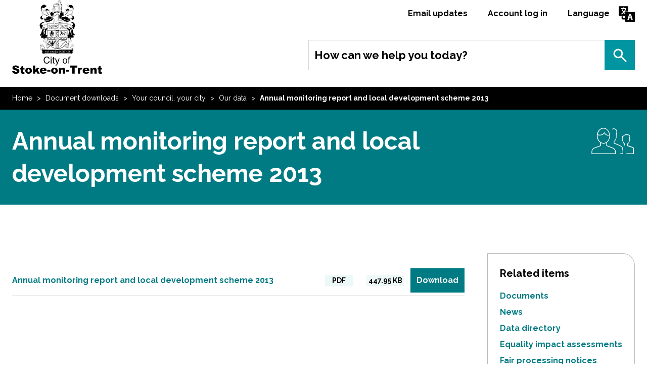

--- FILE ---
content_type: text/html; charset=UTF-8
request_url: https://www.stoke.gov.uk/downloads/download/631/
body_size: 5475
content:
<!DOCTYPE html>
<!--[if lt IE 7]>       <html class="no-js lt-ie10 lt-ie9 lt-ie8 lt-ie7" lang="en"> <![endif]-->
<!--[if IE 7]>          <html class="no-js lt-ie10 lt-ie9 lt-ie8" lang="en"> <![endif]-->
<!--[if IE 8]>          <html class="no-js lt-ie10 lt-ie9" lang="en"> <![endif]-->
<!--[if IE 9]>          <html class="no-js lt-ie10" lang="en"> <![endif]-->
<!--[if gt IE 9]><!-->  <html class="no-js" lang="en"> <!--<![endif]-->
    <head prefix="dcterms: http://purl.org/dc/terms">
        <meta charset="UTF-8">

	    <link rel="alternate" type="application/rss+xml" title="RSS" href="https://www.stoke.gov.uk/rss/news">
        <link rel="search" type="application/opensearchdescription+xml" title="Stoke-on-Trent" href="https://www.stoke.gov.uk/site/scripts/opensearch.php">
        <link rel="shortcut icon" type="image/x-icon" href="//www.stoke.gov.uk/site/favicon.ico">
        <link rel="apple-touch-icon" sizes="180x180" href="//www.stoke.gov.uk/site/assets/apple-touch-icon.png">
        <link rel="icon" type="image/png" href="//www.stoke.gov.uk/site/assets/favicon-32x32.png" sizes="32x32">
        <link rel="icon" type="image/png" href="//www.stoke.gov.uk/site/assets/favicon-16x16.png" sizes="16x16">
        <link rel="manifest" href="//www.stoke.gov.uk/site/assets/manifest.json">
        <link rel="mask-icon" href="//www.stoke.gov.uk/site/assets/safari-pinned-tab.svg" color="#5bbad5">
        <meta name="theme-color" content="#ffffff">

    <link rel="stylesheet" type="text/css" href="//www.stoke.gov.uk/site/dist/orbit.css?1.95.0">
    <!--[if lt IE 9]>
        <link href="//www.stoke.gov.uk/site/dist/oldie.css?1.95.0" rel="stylesheet" type="text/css">
    <![endif]-->
    <link rel="stylesheet" type="text/css" href="//www.stoke.gov.uk/site/styles/standard_1.css">
         <meta name="author" content="Stoke-on-Trent">
        <meta name="revisit-after" content="2 days">
        <meta name="viewport" content="width=device-width, initial-scale=1">
        <meta property="dcterms:creator" content="Stoke-on-Trent">
        <meta property="dcterms:coverage" content="Stoke-on-Trent, Staffordshire, England, United Kingdom">
        <meta property="dcterms:format" content="text/html">
        <meta property="dcterms:identifier" content="https://www.stoke.gov.uk/downloads/download/631/">
        <meta property="dcterms:language" content="en">
        <meta property="dcterms:publisher" content="Stoke-on-Trent City Council">
        <meta property="dcterms:rightsHolder" content="Copyright Stoke-on-Trent City Council">
        <meta name="robots" content="index,follow">
        <meta property="dcterms:description" content="Stoke-on-Trent download - Annual monitoring report and local development scheme 2013 | Your council, your city | Our data">
        <meta property="dcterms:subject" content="downloads, download, documents, pdf, word, Stoke-on-Trent, council tax, housing, benefits, litter, bins, social workers, parking, councillors, elections, business rates, leisure centres, swimming">
        <meta property="dcterms:title" content="Stoke-on-Trent download - Annual monitoring report and local development scheme 2013 | Your council, your city | Our data">
        <meta name="description" content="Stoke-on-Trent download - Annual monitoring report and local development scheme 2013 | Your council, your city | Our data">
        <meta name="keywords" content="downloads, download, documents, pdf, word, Stoke-on-Trent, council tax, housing, benefits, litter, bins, social workers, parking, councillors, elections, business rates, leisure centres, swimming">
        <script src="//www.stoke.gov.uk/site/javascript/swfobject.js?1.95.0"></script>
        <script src="//www.stoke.gov.uk/site/javascript/libs/modernizr/modernizr.js?1.95.0"></script>
        <!--[if lt IE 9]>
        <script src="//www.stoke.gov.uk/site/javascript/libs/ie9-js/index.js?1.95.0"></script>
        <![endif]-->

        <!-- Grunticon -->
        <script>
        /*! grunt-grunticon Stylesheet Loader - v2.1.6 | https://github.com/filamentgroup/grunticon | (c) 2015 Scott Jehl, Filament Group, Inc. | MIT license. */
        !function(){function e(e,t){function n(){!o&&t&&(o=!0,t.call(e))}var o;e.addEventListener&&e.addEventListener("load",n),e.attachEvent&&e.attachEvent("onload",n),"isApplicationInstalled"in navigator&&"onloadcssdefined"in e&&e.onloadcssdefined(n)}!function(e){"use strict";var t=function(t,n,o){function r(e){if(c.body)return e();setTimeout(function(){r(e)})}function a(){d.addEventListener&&d.removeEventListener("load",a),d.media=o||"all"}var i,c=e.document,d=c.createElement("link");if(n)i=n;else{var l=(c.body||c.getElementsByTagName("head")[0]).childNodes;i=l[l.length-1]}var s=c.styleSheets;d.rel="stylesheet",d.href=t,d.media="only x",r(function(){i.parentNode.insertBefore(d,n?i:i.nextSibling)});var u=function(e){for(var t=d.href,n=s.length;n--;)if(s[n].href===t)return e();setTimeout(function(){u(e)})};return d.addEventListener&&d.addEventListener("load",a),d.onloadcssdefined=u,u(a),d};"undefined"!=typeof exports?exports.loadCSS=t:e.loadCSS=t}("undefined"!=typeof global?global:this),function(t){var n=function(o,r){"use strict";if(o&&3===o.length){var a=t.navigator,i=t.document,c=t.Image,d=!(!i.createElementNS||!i.createElementNS("http://www.w3.org/2000/svg","svg").createSVGRect||!i.implementation.hasFeature("http://www.w3.org/TR/SVG11/feature#Image","1.1")||t.opera&&-1===a.userAgent.indexOf("Chrome")||-1!==a.userAgent.indexOf("Series40")),l=new c;l.onerror=function(){n.method="png",n.href=o[2],loadCSS(o[2])},l.onload=function(){var t=1===l.width&&1===l.height,a=o[t&&d?0:t?1:2];n.method=t&&d?"svg":t?"datapng":"png",n.href=a,e(loadCSS(a),r)},l.src="[data-uri]",i.documentElement.className+=" grunticon"}};n.loadCSS=loadCSS,n.onloadCSS=e,t.grunticon=n}(this),function(e,t){"use strict";var n,o=t.document,r=function(e){if(o.attachEvent?"complete"===o.readyState:"loading"!==o.readyState)e();else{var t=!1;o.addEventListener("readystatechange",function(){t||(t=!0,e())},!1)}},a=function(e){return t.document.querySelector('link[href$="'+e+'"]')},i=function(e,t){if(n&&!t)return n;n={};var o,r,a,i,c,d;if(!(o=e.sheet))return n;r=o.cssRules?o.cssRules:o.rules;for(var l=0;l<r.length;l++)a=r[l].cssText,i="grunticon:"+r[l].selectorText,(c=a.split(");")[0].match(/US\-ASCII\,([^"']+)/))&&c[1]&&(d=decodeURIComponent(c[1]),n[i]=d);return n},c=function(e,t){var n,r,a,i,c;t?n=e:(t=e,n=o),i="data-grunticon-embed";for(var d in t){c=d.slice("grunticon:".length);try{r=n.querySelectorAll(c)}catch(e){continue}a=[];for(var l=0;l<r.length;l++)null!==r[l].getAttribute(i)&&a.push(r[l]);if(a.length)for(l=0;l<a.length;l++)a[l].innerHTML=t[d],a[l].style.backgroundImage="none",a[l].removeAttribute(i)}return a},d=function(t,n){"svg"===e.method&&r(function(){var o=i(a(e.href));"function"==typeof n?(c(t,o),n()):c(o),"function"==typeof t&&t()})};e.embedIcons=c,e.getCSS=a,e.getIcons=i,e.ready=r,e.svgLoadedCallback=d,e.embedSVG=d}(grunticon,this)}();
        grunticon(["//www.stoke.gov.uk/site/dist/icons/icons.data.svg.css?1.95.0", "//www.stoke.gov.uk/site/dist/icons/icons.data.png.css?1.95.0", "//www.stoke.gov.uk/site/dist/icons/icons.fallback.css?1.95.0"], grunticon.svgLoadedCallback);
        </script>
        <noscript><link rel="stylesheet" href="//www.stoke.gov.uk/site/dist/icons/icons.fallback.css?1.95.0"></noscript>
        <title>Annual monitoring report and local development scheme 2013 | Stoke-on-Trent</title>
    </head>
    <body class="two-column noblur">
<!-- advertising script requested Nov 25 Maria Tatters -->
<script async src="//ads.counciladvertising.net/code/stokeontrentcc/leaderboard/public" data-can-ad></script>
<!-- googleoff: index -->
        <header class="site-header" role="banner" id="top"
                    >
            <div class="container">
                <ul class="list skip-links">
                    <li class="list__item"><a class="skip-links__link skip-links__link--content" href="https://www.stoke.gov.uk/downloads/download/631/#content" rel="nofollow">Skip to content</a></li>
                </ul>
                <div class="identity">
                    <a href="https://www.stoke.gov.uk" class="identity__logo">
                        <span class="identity__heading">Stoke-on-Trent</span>
                    </a>
                </div>

                <div class="mobile-toggles">
                    <button class="mobile-toggle mobile-toggle--search button" data-overlay="mobile-search" data-overlay-source="#site-search" data-overlay-max-width="600px">
                        <span class="mobile-toggle__text">Search</span>
                    </button>
                    <button class="mobile-toggle mobile-toggle--menu button" data-overlay="mobile-menu" data-overlay-source="#site-navigation" data-overlay-max-width="600px">
                        <span class="mobile-toggle__text">Menu</span>
                    </button>
                </div>

                <ul class="site-header__links list list--inline" id="site-navigation">
                    <li class="list__item"><a class="site-header__link" href="https://www.stoke.gov.uk/email_updates">Email updates</a></li>
                    <li class="list__item"><a class="site-header__link" href="https://www.stoke.gov.uk/myaccountpage">Account log in</a></li>
                    	<li class="list__item"><a class="site-header__link site-header__link--language" href="https://www.stoke.gov.uk/language">Language</a></li>
                </ul>

                <form class="site-search form form--append" id="site-search" action="https://www.stoke.gov.uk/site/scripts/google_results.php" method="get">
                    <div class="form__control form__control--append">
                        <label class="form__label" for="search-site">How can we help you today?</label>
                        <div class="form__control--append__group">
                            <input class="form__field" type="search" size="18" maxlength="40" name="q" placeholder="e.g. pay council tax" id="search-site">
                            <button class="button" type="submit">Search</button>
                        </div>
                    </div>
                </form>
                        </div>
        </header>
<!-- googleon: index -->
        <main class="site-main">
<!-- googleoff: all -->
        <nav class="nav nav--breadcrumb">
            <div class="container">
                <span class="nav--breadcrumb__prefix">You are here:</span>
                <ol class="list list--inline">
                    <li class="list__item">
                    <a class="nav__link" href="https://www.stoke.gov.uk" rel="home">Home</a>
                </li>
                <li class="nav__list__item list__item">
                    <a class="nav__link" href="https://www.stoke.gov.uk/downloads">Document downloads</a>
                </li>
                <li class="nav__list__item list__item">
                    <a class="nav__link" href="https://www.stoke.gov.uk/downloads/20003/your_council_your_city">Your council, your city</a>
                </li>
                <li class="nav__list__item list__item">
                    <a class="nav__link" href="https://www.stoke.gov.uk/downloads/20032/our_data">Our data</a>
                </li>
                <li class="nav__list__item list__item">
                    <span>Annual monitoring report and local development scheme 2013</span>
                </li>
                </ol>
            </div>
        </nav>
<!-- googleon: all -->
                <div class="site-content">
                    <div class="page-heading">
<h1>
    <span class="container">
        Annual monitoring report and local development scheme 2013            <i class="icon icon-council-democracy-white"></i>
        </span>
</h1>
                    </div>

                    <div class="container">
                        <article class="page-content" id="content" tabindex="-1">
                <p class="lead"></p>
                <ul class="list list--download">
                    <li class="list__item">
                        <div class="download"><a class="download__heading" href="https://www.stoke.gov.uk/downloads/file/1125/annual_monitoring_report_and_local_development_scheme_2013">Annual monitoring report and local development scheme 2013</a><ul class="download__meta-list"><li class="download__meta download__meta--type"><strong class="visually-hidden">File type: </strong>PDF</li><li class="download__meta download__meta--size"><strong class="visually-hidden">Size: </strong>447.95 KB</li><li class="download__meta download__meta--link"><a href="https://www.stoke.gov.uk/download/downloads/id/1125/annual_monitoring_report_and_local_development_scheme_2013.pdf" class="download__cta"><span class="download__cta-text">Download</span></a></li></ul></div>
                    </li>
                </ul>
                    </article>
<!-- googleoff: index -->
        <div class="sidebar sidebar--primary">

        </div>
        <div class="sidebar sidebar--secondary">

        </div>
<!-- googleon: index -->
                    <div class="sidebar sidebar--secondary">
        <section class="sidebar__section">
            <aside class="related-links">
                <h3 class="sidebar__heading">Related items</h3>
                <ul class="list">
                    <li class="list__item related-links__documents"><a href="https://www.stoke.gov.uk/info/20032/our_data">Documents</a></li>
                    <li class="list__item related-links__news"><a href="https://www.stoke.gov.uk/news/20032/our_data">News</a></li>
                    <li class="list__item related-links__directory"><a href="https://www.stoke.gov.uk/directory/27/data_directory">Data directory</a></li>
                    <li class="list__item related-links__directory"><a href="https://www.stoke.gov.uk/directory/40/equality_impact_assessments">Equality impact assessments</a></li>
                    <li class="list__item related-links__directory"><a href="https://www.stoke.gov.uk/directory/44/fair_processing_notices">Fair processing notices</a></li>
                    <li class="list__item related-links__directory"><a href="https://www.stoke.gov.uk/directory/34/public_notices">Public notices</a></li>
                </ul>
            </aside>
        </section>
                    </div>
                    </div>
                </div>
        </main>
<!-- googleoff: index -->
        <footer class="site-footer" role="contentinfo">
             <section class="site-footer__top">
                <div class="container">
                    <nav class="site-footer__links">
                        <ul class="list list--inline">
                            <li class="list__item"><a class="site-footer__link" href="https://www.stoke.gov.uk/contact">Contact us</a></li>
                            <li class="list__item"><a class="site-footer__link" href="https://www.stoke.gov.uk/email_updates">Email updates</a></li>
                            <li class="list__item"><a class="site-footer__link" href="https://www.stoke.gov.uk/accessibility/settings">Accessibility</a></li>
                            <li class="list__item"><a class="site-footer__link" href="https://www.stoke.gov.uk/accessibility ">Accessibility Statement</a></li>
							<li class="list__item"><a class="site-footer__link" href="https://www.stoke.gov.uk/SiteFeedback ">Feedback</a></li>
					   </ul>
                    </nav>

                    <form class="site-footer__search form form--append" action="https://www.stoke.gov.uk/site/scripts/google_results.php" method="get">
                        <div class="form__control form__control--append">
                            <label class="form__label" for="footer-search-site">How can we help you today?</label>
                            <div class="form__control--append__group">
                                <input class="form__field" type="search" size="18" maxlength="40" name="q" placeholder="e.g. pay council tax" id="footer-search-site">
                                <button class="button" type="submit">Search</button>
                            </div>
                        </div>
                    </form>
                </div>
            </section>

            <section class="site-footer__bottom">
                <div class="container">
                    <nav class="site-footer__social">
                        <ul class="list list--inline">
                            <li class="list__item"><a class="site-footer__social-link site-footer__social-link--facebook" href="https://www.facebook.com/sotcitycouncil/">Facebook</a></li>
                            <li class="list__item"><a class="site-footer__social-link site-footer__social-link--youtube" href="https://www.youtube.com/user/StokeOnTrentCouncil">YouTube</a></li>
                            <li class="list__item"><a class="site-footer__social-link site-footer__social-link--twitter" href="https://twitter.com/SoTCityCouncil">twitter</a></li>
                            <li class="list__item"><a class="site-footer__social-link site-footer__social-link--flickr" href="https://www.flickr.com/photos/stoke-on-trent/">Flickr</a></li>
                        </ul>
                    </nav>

                    <a class="site-footer__login" href="https://www.stoke.gov.uk/corporate_log_in">Corporate log in</a>

                    <address class="site-footer__address">
                        <span>Stoke-on-Trent, </span>Civic Centre, Glebe Street, Stoke-on-Trent, ST4 1HH                     </address>

                    <div class="site-footer__suppliers">
                        <ul class="list list--inline">
                            <li class="list__item list__item--powered-by">Designed and Powered by <a class="site-footer__link" href="https://www.jadu.net">Jadu</a></li>
                        </ul>
                    </div>
                </div>
            </section>

        </footer>
<!-- googleon: index -->
        <script src="//ajax.googleapis.com/ajax/libs/jquery/1.11.3/jquery.min.js"></script>
        <script>window.jQuery || document.write('<script src="//www.stoke.gov.uk/site/libs/jquery/dist/jquery.min.js?1.95.0"><\/script>')</script>
        <script src="//www.stoke.gov.uk/site/dist/orbit.js?1.95.0"></script>

        <script src="//www.stoke.gov.uk/site/javascript/almond.min.js?1.95.0"></script>
        <script src="//www.stoke.gov.uk/site/javascript/util.min.js?1.95.0"></script>
<!-- Version 5 - configured to stokegovuk -->   

<script async src="https://www.googletagmanager.com/gtag/js?id=G-DDFB9VFS11">
</script> 
<script src="https://cc.cdn.civiccomputing.com/9/cookieControl-9.x.min.js" type="text/javascript"></script>    
<script> 
   
var config = { apiKey: 'b0aa105848aa6b4803704a552ac77513dbcd507f', product: 'PRO_MULTISITE', "iabCMP": true, initialState: "notify",  optionalCookies: [  
  {   name: 'analytics', label: 'Analytical Cookies', description: 'Analytical cookies help us to improve our website by collecting and reporting information on its usage.', cookies: ['_ga', '_gid', '_gat', '__utma', '__utmt', '__utmb', '__utmc', '__utmz', '__utmv'],  
	onAccept: function () {                      
	 (function (i, s, o, g, r, a, m) { 
	  i['GoogleAnalyticsObject'] = r; 
	  i[r] = i[r] || function () {
		(i[r].q = i[r].q || []).push(arguments) 
		}, i[r].l = 1 * new Date(); a = s.createElement(o), m = s.getElementsByTagName(o)[0]; a.async = 1; 
		a.src = g; m.parentNode.insertBefore(a, m) }
	 ) 
	 
	 window.dataLayer = window.dataLayer || []; 
	 function gtag(){dataLayer.push(arguments);} 
	 gtag('js', new Date());   
	 gtag('config', 'G-DDFB9VFS11');  	 
	 
	 
	 },
	 
	 onRevoke: function () {       
	  window['ga-disable-G-DDFB9VFS11'] = true; 
	 }
	 
	 } ],
 statement : {  description: 'For more information visit our', name : 'Privacy Statement', url: 'https://www.stoke.gov.uk/info/20014/policies_procedures_and_strategies/161/privacy_policy', updated : '06/07/2020'    }, 
 branding : {  fontColor: "#FFF", fontSizeTitle: "1.2em", fontSizeIntro: "1.1em", fontSizeHeaders: "1.1em",  fontSize: "0.9em", backgroundColor: '#007b83',  toggleText: '#000', toggleColor: '#f0f0f0',  toggleBackground: '#fff', buttonIcon: null, buttonIconWidth: "64px",  buttonIconHeight: "64px", removeIcon: false, removeAbout: false  } 
 }; 
 CookieControl.load(config);    
 </script>

<script type="text/javascript">
function googleTranslateElementInit() {
  new google.translate.TranslateElement({pageLanguage: 'en', layout: google.translate.TranslateElement.InlineLayout.SIMPLE}, 'google_translate_element');
}
</script>
<!-- Google tag (gtag.js) -->
<script async src="https://www.googletagmanager.com/gtag/js?id=G-DDFB9VFS11"></script>
<script>
  window.dataLayer = window.dataLayer || [];
  function gtag(){dataLayer.push(arguments);}
  gtag('js', new Date());

  gtag('config', 'G-DDFB9VFS11');
</script>
<script type="text/javascript" src="//translate.google.com/translate_a/element.js?cb=googleTranslateElementInit"></script>    </body>
</html>


--- FILE ---
content_type: text/css
request_url: https://www.stoke.gov.uk/site/styles/standard_1.css
body_size: 1328
content:
th[scope="col"] {font-weight:bold;}
th[scope="row"] {font-weight:normal;}

.js-question input[type="radio"], .js-question input[type="checkbox"] {
	box-sizing: border-box;
	padding: 0;
/*	margin-top: -30px !important;*/
/*	position: absolute;*/
}


.js-question .form__component--radio-buttons .form__label,.js-question  .form__component--checkboxes .form__label {
	margin-left: 30px;
}

.js-question .button, .alert__link {
	border: 2px solid;
}

@media screen and(-webkit-min-device-pixel-ratio:0) {
  input[type="date"] {-chrome-:only(; 
     width: 262px !important;
  );} 
}

@media screen and (-webkit-min-device-pixel-ratio:0)
  and (min-resolution:.001dpcm) {
     input[type="date"] {width: 262px !important;} 
}

.site-header .form--append .form__label:first-child, .site-footer .form--append .form__label:first-child, .overlay--mobile-search .form--append .form__label:first-child {
    color: black !important;
}

.site-search .form__control--append__group .button::after, .mobile-toggle--search::after {
	background-image: url("../images/icon-search--white.svg");
}

.fixed .overlay {
	overflow: scroll;
}

.site-header .form--append .form__label:first-child, .site-footer .form--append .form__label:first-child, .overlay--mobile-search .form--append .form__label:first-child {
  color: #000;
  margin-top: -12px;
  overflow: hidden;
  padding: 0 .75rem;
  position: absolute;
  text-overflow: ellipsis;
  top: 50%;
  transition-duration: .3s;
  transition-property: opacity;
  white-space: nowrap;
  z-index: 10;
}
.noblur .widget-nav__tab--active, .noblur .widget-nav__tab--active:hover, .noblur .widget-nav__tab--active:focus, .noblur .widget-nav__tab--active:active {
  color: black;
}

.button--standout, .button--standout:visited, .home .site-header .widget--navigation .widget__link, .landing.one-column .widget-row:first-of-type .widget--navigation .widget__link, .widget--events-news .widget__link, .home .site-header .widget--navigation .widget__link:visited, .landing.one-column .widget-row:first-of-type .widget--navigation .widget__link:visited, .widget--events-news .widget__link:visited {
  color: black;
}

body {
  color: #000;
  font-weight: 600;
}

.form__field, .form__select, form:not([class]) select, .form .form__input select, .form__textarea, .form .form__input textarea, form:not([class]) input:not([type='button']):not([type='checkbox']):not([type='radio']):not([type='submit']), form:not([class]) textarea, .form .xfields, form:not([class]) .xfields {
  color: #000;
  font-weight: 600;
}

body strong, body h2, body h3, body h4, body h5, body h1:not(.page-heading h1) {
  color: #007b83;
  -webkit-text-stroke: 0.2px;
}
body h2.widget__title{ color:white;}
body .widgetBackground h2 {color:black;}
body .widget--directory-search h2{color:black;}

.widget .toptask__list .list__item .list__link {
  font-weight: 600;
}


.toptask__heading--link {
  -webkit-text-stroke: 0px;
}



.editor a {
  text-decoration: underline 2px solid teal;
}

.editor a:hover {
  text-decoration: underline 3px solid teal;
}

.editor a.button {
	text-decoration:none;
}
.noblur .toptask__cta, .noblur .toptask__cta:visited {
  font-weight: 600;
}

.site-header {
    margin-top: -1.875rem;
}

button.cmp-button.ccc-notify-button.ccc-tabbable.ccc-button-solid {
    background: transparent !important;
}

#ccc .ccc-content--dark .ccc-button-solid span {
    background: transparent !important;
}

button.ccc-vendor-reveal.ccc-legal-description.ccc-notify-button.ccc-link.ccc-tabbable {
    opacity: 1 !important;
}

#ccc .ccc-vendor-reveal:focus, #ccc .ccc-vendor-reveal:hover {
    text-shadow: 0px 0px 3px black;
}


span.checkbox-toggle-toggle {
    border: 4px solid #007b83 !important;
}

button#ccc-dismiss-button {
    background: transparent !important;
}

#cc-panel strong {
    color: white;
}

summary {
    background: teal;
    padding: .7em .7em .7em 3em;
    border-radius: 50px;
    color: white;
    font-weight: bold;
    border: 3px solid teal;
margin: 5px;
    margin-top:10px !important;
}
summary:hover {
    background: white;
    color: black;
    font-weight: bold;
    border: 3px solid teal;
  cursor:pointer;
  transition:.125s color, .125s background-color, .125s opacity;
}

details[open] summary:before {
    background-image: url(https://www.stoke.gov.uk/site/images/icon-chevron-right.svg);
    background-position: 55% center;
    background-repeat: no-repeat;
    border-radius: 50%;
    content: '';
    height: 2rem;
    margin-left: -40px;
    position: absolute;
    width: 2rem;
    background-color: white;
    transform: rotate(90deg);
}

details[open] summary:hover:before {
    background-color:teal;
}

summary:before {
    background-image: url(https://www.stoke.gov.uk/site/images/icon-chevron-right.svg);
    background-position: 55% center;
    background-repeat: no-repeat;

    border-radius: 50%;
    content: '';
    height: 2rem;
    margin-left: -2.3em;
    margin-top:-3px;
    position: absolute;
    width: 2rem;
    background-color: white;
}
summary:hover::before {
    background-color: teal;
}

details p, details ul {
    padding-left:15px;
}

.landing h2.widget__title {
    color: black;
}

--- FILE ---
content_type: application/javascript
request_url: https://www.stoke.gov.uk/site/dist/orbit.js?1.95.0
body_size: 1794
content:
!function(a,b){"use strict";var c=function(){function b(a){var b,c,f=a.offsetHeight;for(var g in e)b=g,document.body.clientWidth>b&&b>=c&&(d=e[g],c=b);a.style.marginBottom=d-f%d+"px"}function c(c){b(c),"addEventListener"in a?a.addEventListener("resize",function(){b(c)},!1):"attachEvent"in a&&a.attachEvent("resize",function(){b(c)})}var d=0,e={};return function(a,b){var f="string"==typeof a?document.querySelectorAll(a):a,g=f.length;if("number"==typeof b)d=parseInt(b,10);else if("object"==typeof b){var h=parseInt(getComputedStyle(document.body,null).getPropertyValue("font-size"),10);for(var i in e){var j=/\d+em/.test(i)?parseInt(i,10)*h:/\d+px/.test(i)?parseInt(i,10):i;e[j]=parseInt(e[i],10)}}if(g>1)for(;g--;)c(f[g]);else c(f[0])}}();"undefined"!=typeof b?b.extend(b.fn,{baseline:function(a){return c(this,a)}}):a.baseline=c}(window,window.jQuery||window.Zepto||void 0),$(document).ready(function(){function a(){var a=$(".overlaid").find(".site-header__link"),b=$(".site-header__links .site-header__link"),c=a.first(),d=a.last(),e=$(".mobile-toggles").find(".mobile-toggle--menu");setTimeout(function(){e.hasClass("toggled")?(b.each(function(){$(this).attr("tabindex",0)}),e.focus(),d.on("keydown",function(a){9!==a.which||a.shiftKey||(a.preventDefault(),e.focus())}),e.on("keydown",function(a){e.hasClass("toggled")&&(9!==a.which||a.shiftKey||(a.preventDefault(),c.focus()),9===a.which&&a.shiftKey&&(a.preventDefault(),d.focus()))}),c.on("keydown",function(a){9===a.which&&a.shiftKey&&(a.preventDefault(),e.focus())})):setTimeout(function(){b.each(function(){$(this).removeAttr("tabindex")})},200)},300)}var b=$("[data-overlay]");b.each(function(){var b=$(this),c=b.attr("data-overlay"),d=$(b.attr("data-overlay-source")).clone(),e=b.attr("data-overlay-max-width"),f=$('<div class="overlay overlay--'+c+'"><div class="container"></div></div>');$("body").append(f);var g=$(".overlay--"+c);d.appendTo(g.find("> .container")),g.find("> .container > *").removeAttr("id"),g.find("label").each(function(){$(this).attr("for",$(this).attr("for")+"_"+c)}),g.find("input, select").each(function(){$(this).attr("id",$(this).attr("id")+"_"+c)}),b.on("click touchenter",function(c){function d(){$(".toggled").not(b).removeClass("toggled"),b.toggleClass("toggled"),setTimeout(function(){a()},200)}c.preventDefault(),$("body").hasClass("fixed")?setTimeout(function(){$("body").removeClass("fixed"),d()},375):($("body").addClass("fixed"),d()),$(".overlaid").not(g).removeClass("overlaid"),g.toggleClass("overlaid"),g.add(".mobile-toggle--menu").on("keydown",function(a){27==a.keyCode&&($("body").removeClass("fixed"),$(".overlaid").removeClass("overlaid overlaid--hidden"),$(".toggled").removeClass("toggled"),$(".mobile-toggle--menu").focus())})}),$(window).resize(function(){$(".overlaid").length&&matchMedia("(min-width: "+e+")").matches&&($(".overlaid").addClass("overlaid--hidden"),setTimeout(function(){$(".toggled").removeClass("toggled"),$(".overlaid").removeClass("overlaid overlaid--hidden"),$("body").removeClass("fixed")},10))})})}),function(a){"use strict";var b=a(".widget--events-news .widget__section");if(b.length){var c=a("<div/>",{"class":"widget-nav"}).insertBefore(b.first());b.each(function(){var b=a(this),d=a('<a class="widget-nav__tab"/>'),e=b.find(".widget__title").text(),f="newsEvents__"+e.toLowerCase().replace(/[ '"]/g,"");b.attr("id",f),d.attr("href","#"+f),d.text(e),d.appendTo(c)});var d=c.find(".widget-nav__tab");d.first().addClass("widget-nav__tab--active"),b.first().addClass("widget__section--active"),d.each(function(){var b=a(this),c=a(b.attr("href"));b.click(function(a){a.preventDefault();var d=b.siblings(".widget-nav__tab--active"),e=b.closest(".widget").find(".widget__section--active");e.attr("id")!==b.attr("href")&&(d.removeClass("widget-nav__tab--active"),b.addClass("widget-nav__tab--active"),e.removeClass("widget__section--active"),c.addClass("widget__section--active"))})})}}(jQuery),function(a){"use strict";var b=a(".home .site-header .widget-stack .widget--navigation");if(b.length){var c=a("<div/>",{"class":"widget-nav"}).insertBefore(b.first());b.each(function(){var b=a(this),d=a('<a class="widget-nav__tab"/>'),e=b.find(".widget__title").text(),f="nav_"+e.toLowerCase().replace(/[ '"]/g,"");b.attr("id",f),d.attr("href","#"+f),d.text(e),d.appendTo(c)});var d=c.find(".widget-nav__tab");d.first().addClass("widget-nav__tab--active"),b.first().addClass("widget--active"),d.each(function(){var b=a(this),c=a(b.attr("href"));b.click(function(a){a.preventDefault();var d=b.siblings(".widget-nav__tab--active"),e=b.closest(".widget-stack").find(".widget--active");e.attr("id")!==b.attr("href")&&(d.removeClass("widget-nav__tab--active"),b.addClass("widget-nav__tab--active"),e.removeClass("widget--active"),c.addClass("widget--active"))})})}}(jQuery),function(a){"use strict";a(document).ready(function(){a(".form--append").each(function(){var b=a(this),c=b.find(".form__field");c.each(function(){var b=a(this).closest(".form__control");a(this).focus(function(){b.addClass("form__control--active").keyup(function(){c.val()?a(this).addClass("form__control--populated"):a(this).removeClass("form__control--populated")})})}),b.find(".form__field").blur(function(){a(this).val()||a(this).closest(".form__control").removeClass("form__control--active")})});var b=a(".pages-in").clone().addClass("pages-in--mobile");a(".page-content").after(b);var c=a(".list--toptasks"),d=c.find(".toptask"),e=a(".toptask-toggle");d.matchHeight(),e.on("click",function(){c.toggleClass("is-expanded"),a(this).text(function(a,b){return"Show more council services"===b?"Show less council services":"Show more council services"})})}),a("table").each(function(){var b=a(this);return!(this.className.indexOf("calendar")>-1)&&(a(this).wrap('<div class="table-wrapper"></div>').wrap('<div class="scroller"></div>'),b.outerWidth()>b.parent().parent().outerWidth()&&b.parent().parent().addClass("has-scroll"),void a(window).on("resize orientationchange",function(){b.outerWidth()>b.parent().parent().outerWidth()?b.parent().parent().addClass("has-scroll"):b.parent().parent().removeClass("has-scroll")}))}),a('.editor a[href^="#"]:not([href="#"])').click(function(b){if(b.preventDefault(),location.pathname.replace(/^\//,"")==this.pathname.replace(/^\//,"")&&location.hostname==this.hostname){var c=a(this.hash);c=c.length?c:a("[name="+this.hash.slice(1)+"]"),c.length&&a("html, body").animate({scrollTop:c.offset().top},1e3)}})}(jQuery);

--- FILE ---
content_type: image/svg+xml
request_url: https://www.stoke.gov.uk/site/images/stoke-logo.svg
body_size: 86070
content:
<svg id="Layer_1" data-name="Layer 1" xmlns="http://www.w3.org/2000/svg" width="574.51" height="472.06" viewBox="0 0 574.51 472.06" preserveAspectRatio="xMinYMid"><defs><style>.cls-1,.cls-2,.cls-5,.cls-7,.cls-9{fill:none;}.cls-1{clip-rule:evenodd;}.cls-3{fill:#000;fill-rule:evenodd;}.cls-4{clip-path:url(#clip-path);}.cls-5,.cls-7,.cls-9{stroke:#000;stroke-miterlimit:10;}.cls-5{stroke-width:1.81px;}.cls-6{clip-path:url(#clip-path-2);}.cls-7{stroke-width:0.91px;}.cls-8{clip-path:url(#clip-path-3);}.cls-9{stroke-width:0.45px;}.cls-10{clip-path:url(#clip-path-4);}.cls-11{clip-path:url(#clip-path-5);}.cls-12{clip-path:url(#clip-path-6);}.cls-13{clip-path:url(#clip-path-7);}.cls-14{clip-path:url(#clip-path-8);}.cls-15{clip-path:url(#clip-path-9);}.cls-16{clip-path:url(#clip-path-10);}.cls-17{clip-path:url(#clip-path-11);}.cls-18{clip-path:url(#clip-path-12);}.cls-19{clip-path:url(#clip-path-13);}.cls-20{clip-path:url(#clip-path-14);}.cls-21{clip-path:url(#clip-path-15);}.cls-22{clip-path:url(#clip-path-16);}.cls-23{clip-path:url(#clip-path-17);}.cls-24{clip-path:url(#clip-path-18);}.cls-25{clip-path:url(#clip-path-20);}</style><clipPath id="clip-path" transform="translate(-3.27 -4)"><path class="cls-1" d="M272.14 43.92a3 3 0 0 1 1.63 1c.45.72-.54 1.9-.54 1.9l1.54 6.43L276.4 60l-10.24.27c-3 .09-1.72-1-1.27-3.71s.72-3.9 1.27-6.52.36-2.54-.27-4.44-1.47-2.48-.18-3 1.72-.45 3.81.36a17.93 17.93 0 0 0 2.63.91z"/></clipPath><clipPath id="clip-path-2" transform="translate(-3.27 -4)"><path class="cls-2" d="M178.64 4h228.63v344.32H178.64z"/></clipPath><clipPath id="clip-path-3" transform="translate(-3.27 -4)"><path class="cls-1" d="M301.87 10.34l1.19.06a2.45 2.45 0 0 1 1.19 1.16 10.5 10.5 0 0 1 .23 1.6 1.29 1.29 0 0 1-1 .09 1.71 1.71 0 0 1-1.54-1.07c-.06-.58-.06-1.83-.06-1.83z"/></clipPath><clipPath id="clip-path-4" transform="translate(-3.27 -4)"><path class="cls-1" d="M297.76 100.64a2.35 2.35 0 1 1-2.35-2.35 2.35 2.35 0 0 1 2.35 2.35z"/></clipPath><clipPath id="clip-path-5" transform="translate(-3.27 -4)"><path class="cls-1" d="M297.76 117.17a2.35 2.35 0 1 1-2.35-2.35 2.35 2.35 0 0 1 2.35 2.35z"/></clipPath><clipPath id="clip-path-6" transform="translate(-3.27 -4)"><path class="cls-1" d="M299.55 132.66a2.35 2.35 0 1 1-2.35-2.35 2.35 2.35 0 0 1 2.35 2.35z"/></clipPath><clipPath id="clip-path-7" transform="translate(-3.27 -4)"><path class="cls-1" d="M273.4 138.86a2 2 0 1 1-2-2 2 2 0 0 1 2 2z"/></clipPath><clipPath id="clip-path-8" transform="translate(-3.27 -4)"><path class="cls-1" d="M270.57 144.62a2 2 0 1 1-2-2 2 2 0 0 1 2 2z"/></clipPath><clipPath id="clip-path-9" transform="translate(-3.27 -4)"><path class="cls-1" d="M271.44 150.38a2 2 0 1 1-2-2 2 2 0 0 1 2 2z"/></clipPath><clipPath id="clip-path-10" transform="translate(-3.27 -4)"><path class="cls-1" d="M271.88 154.84a2 2 0 1 1-2-2 2 2 0 0 1 2 2z"/></clipPath><clipPath id="clip-path-11" transform="translate(-3.27 -4)"><path class="cls-1" d="M276.55 156a2 2 0 1 1-2-2 2 2 0 0 1 2 2z"/></clipPath><clipPath id="clip-path-12" transform="translate(-3.27 -4)"><path class="cls-1" d="M281.77 154.08a2 2 0 1 1-2-2 2 2 0 0 1 2 2z"/></clipPath><clipPath id="clip-path-13" transform="translate(-3.27 -4)"><path class="cls-1" d="M289.16 154.84a2 2 0 1 1-2-2 2 2 0 0 1 2 2z"/></clipPath><clipPath id="clip-path-14" transform="translate(-3.27 -4)"><path class="cls-1" d="M296 150.16a2 2 0 1 1-2-2 2 2 0 0 1 2 2z"/></clipPath><clipPath id="clip-path-15" transform="translate(-3.27 -4)"><path class="cls-1" d="M301.56 146.47a2 2 0 1 1-2-2 2 2 0 0 1 2 2z"/></clipPath><clipPath id="clip-path-16" transform="translate(-3.27 -4)"><path class="cls-1" d="M308.52 144.08a2 2 0 1 1-2-2 2 2 0 0 1 2 2z"/></clipPath><clipPath id="clip-path-17" transform="translate(-3.27 -4)"><path class="cls-1" d="M317.11 144.08a2 2 0 1 1-2-2 2 2 0 0 1 2 2z"/></clipPath><clipPath id="clip-path-18" transform="translate(-3.27 -4)"><path class="cls-1" d="M323.85 146.58a2 2 0 1 1-2-2 2 2 0 0 1 2 2z"/></clipPath><clipPath id="clip-path-20" transform="translate(-3.27 -4)"><path class="cls-1" d="M306.64 271.63c-1.42-.17 8.73-6.74 16.7-8.55a37.73 37.73 0 0 1 19.12 1.09c1.53.56 2.78 1.09 3.63 1.48a1.75 1.75 0 0 0-.45.34l-2.28 2.37a1.73 1.73 0 0 0-.43.78c-3-1.36-12.6-5-22.47-2.43-12 3.17-12.21 5.11-13.8 4.92z"/></clipPath></defs><title>stoke-logo</title><path class="cls-3" d="M234.52 391l5.81 1.47q-1.83 7.15-6.57 10.91a18.1 18.1 0 0 1-11.59 3.75q-7.09 0-11.53-2.89a18 18 0 0 1-6.76-8.36 29.84 29.84 0 0 1-2.32-11.76 25.85 25.85 0 0 1 2.62-12 17.93 17.93 0 0 1 7.45-7.75 21.76 21.76 0 0 1 10.64-2.65 18 18 0 0 1 11.07 3.35 17.4 17.4 0 0 1 6.25 9.42l-5.71 1.35a13.55 13.55 0 0 0-4.43-7 11.8 11.8 0 0 0-7.3-2.18 14.18 14.18 0 0 0-8.45 2.42 12.8 12.8 0 0 0-4.77 6.51 26.21 26.21 0 0 0-1.38 8.42 26.76 26.76 0 0 0 1.63 9.77 12.14 12.14 0 0 0 5.07 6.24 14.22 14.22 0 0 0 7.45 2.07 12.49 12.49 0 0 0 8.26-2.81 14.39 14.39 0 0 0 4.58-8.35zm12.29-22.29v-6.19h5.39v6.19h-5.39zm0 37.67v-31.77h5.39v31.77h-5.39zm25.34-4.82l.78 4.76a20 20 0 0 1-4.07.48 9.21 9.21 0 0 1-4.55-.93 5.19 5.19 0 0 1-2.27-2.44q-.66-1.51-.66-6.36V378.8h-3.95v-4.19h3.95v-7.87l5.36-3.23v11.1h5.42v4.19h-5.43v18.58a9.4 9.4 0 0 0 .28 3 2.24 2.24 0 0 0 .93 1 3.59 3.59 0 0 0 1.84.39 17.63 17.63 0 0 0 2.36-.21zm5 17.05l-.6-5.06a12 12 0 0 0 3.08.48 5.92 5.92 0 0 0 2.87-.6 4.9 4.9 0 0 0 1.77-1.68 26.44 26.44 0 0 0 1.65-4l.48-1.32-12.06-31.83h5.81l6.61 18.4q1.29 3.5 2.3 7.36a72.28 72.28 0 0 1 2.21-7.24l6.79-18.52h5.39l-12.09 32.31a63.57 63.57 0 0 1-3 7.21 10.65 10.65 0 0 1-3.29 3.9 7.77 7.77 0 0 1-4.43 1.24 10.8 10.8 0 0 1-3.47-.66zm45.89-28.12q0-8.83 4.91-13.07a14.78 14.78 0 0 1 10-3.53 14.26 14.26 0 0 1 10.78 4.3q4.16 4.29 4.16 11.86 0 6.13-1.84 9.65a13 13 0 0 1-5.35 5.46 15.6 15.6 0 0 1-7.68 1.94 14.28 14.28 0 0 1-10.79-4.28q-4.11-4.28-4.11-12.33zm5.54 0q0 6.1 2.66 9.14a8.86 8.86 0 0 0 13.37 0q2.66-3.05 2.66-9.31 0-5.89-2.68-8.93a8.88 8.88 0 0 0-13.36 0q-2.66 3-2.66 9.13zm31.83 15.89V378.8h-4.76v-4.19h4.76v-3.38a14.8 14.8 0 0 1 .57-4.76 6.89 6.89 0 0 1 2.74-3.4 9.87 9.87 0 0 1 5.49-1.3 26.35 26.35 0 0 1 5 .54l-.81 4.7a18 18 0 0 0-3.17-.3 4.72 4.72 0 0 0-3.47 1q-1 1-1 3.92v2.93h6.19v4.19h-6.19v27.59h-5.36zM0 454.14l15.14-.95a11.55 11.55 0 0 0 2 5.62 8.41 8.41 0 0 0 7 3.13 7.78 7.78 0 0 0 5.25-1.6 4.79 4.79 0 0 0 1.84-3.71 4.73 4.73 0 0 0-1.76-3.58q-1.76-1.58-8.15-3-10.47-2.35-14.93-6.25a12.57 12.57 0 0 1-4.49-9.94 13.51 13.51 0 0 1 2.3-7.5 15.26 15.26 0 0 1 6.92-5.55q4.62-2 12.66-2 9.87 0 15 3.67t6.16 11.68l-15 .88a8.06 8.06 0 0 0-2.42-5.04 8.07 8.07 0 0 0-5.29-1.58 6.38 6.38 0 0 0-4.18 1.18 3.61 3.61 0 0 0-1.4 2.86 2.86 2.86 0 0 0 1.16 2.21q1.12 1 5.34 1.9 10.43 2.25 14.94 4.55a15.71 15.71 0 0 1 6.57 5.71 14.47 14.47 0 0 1 2.07 7.59 16.32 16.32 0 0 1-2.74 9.13 17.13 17.13 0 0 1-7.66 6.34 30.92 30.92 0 0 1-12.4 2.16q-13.14.01-18.2-5.05a19.94 19.94 0 0 1-5.72-12.85zm71-34.45v14.19h7.87v10.47h-7.86v13.21a7.11 7.11 0 0 0 .46 3.15 2.62 2.62 0 0 0 2.46 1.19 15.69 15.69 0 0 0 4.43-.91l1.05 9.87a46.52 46.52 0 0 1-9.9 1.16q-5.34 0-7.87-1.37a8.34 8.34 0 0 1-3.74-4.16q-1.21-2.79-1.21-9v-13.15h-5.27v-10.46h5.31V427l14.33-7.34zm12.92 32.94a18.66 18.66 0 0 1 5.81-14.06q5.73-5.57 15.52-5.57 11.2 0 16.93 6.5a20.31 20.31 0 0 1-1.11 27q-5.71 5.5-15.79 5.5-9 0-14.54-4.57a18.33 18.33 0 0 1-6.81-14.82zm14.33 0q0 5 2 7.38a6.62 6.62 0 0 0 10.15 0q2-2.35 2-7.55 0-4.85-2-7.22a6.23 6.23 0 0 0-5-2.37 6.48 6.48 0 0 0-5.16 2.4q-2 2.41-2 7.32zm35.4-32.91h14.61v26.58l10.68-12.39h17.59l-13.38 13.07 14.15 24.23h-16.09l-7.55-15-5.38 5.26v9.69h-14.62v-51.47zm86.93 36.39h-28.65a9.25 9.25 0 0 0 1.86 5.13 6.78 6.78 0 0 0 5.41 2.42 8.13 8.13 0 0 0 4-1.05 9.43 9.43 0 0 0 2.49-2.35l14.08 1.3a20.17 20.17 0 0 1-7.8 8.06q-4.57 2.44-13.1 2.44-7.41 0-11.66-2.09a17.13 17.13 0 0 1-7-6.64 20 20 0 0 1-2.79-10.7q0-8.75 5.6-14.15t15.44-5.48q8 0 12.64 2.42a16.37 16.37 0 0 1 7.06 7q2.42 4.6 2.42 12v1.62zm-14.54-6.85q-.42-4.14-2.23-5.94a7 7 0 0 0-10.2.91 9.91 9.91 0 0 0-1.65 5h14.08zm18.36-2.35h20.79v11.06h-20.78v-11.1zm24.93 5.76a18.66 18.66 0 0 1 5.76-14.07q5.76-5.53 15.56-5.53 11.2 0 16.93 6.5a20.31 20.31 0 0 1-1.11 27q-5.69 5.43-15.74 5.43-9 0-14.54-4.57a18.33 18.33 0 0 1-6.81-14.82zm14.33 0q0 5 2 7.38a6.62 6.62 0 0 0 10.15 0q2-2.35 2-7.55 0-4.85-2-7.22a6.23 6.23 0 0 0-5-2.37 6.47 6.47 0 0 0-5.16 2.4q-2 2.41-2 7.32zm35.4-18.72h13.31V440a19.81 19.81 0 0 1 6-5.32 15.9 15.9 0 0 1 7.45-1.6q5.94 0 9.29 3.53t3.35 10.91v23.71h-14.31v-20.56q0-3.51-1.3-5a4.64 4.64 0 0 0-3.65-1.46 5.2 5.2 0 0 0-4.22 2q-1.62 2-1.61 7.06v17.91h-14.3v-37.3zm45.23 13h20.79v11.06h-20.77v-11.14zm24-27.18h48.44v12.63h-16.27v38.77h-15.9V432.4h-16.23v-12.71zm51.66 14.19h13.38V440a14.57 14.57 0 0 1 4-5.46 8.4 8.4 0 0 1 5.1-1.54 15.09 15.09 0 0 1 6.92 2l-4.42 10.18a11.23 11.23 0 0 0-4-1.05 4.94 4.94 0 0 0-4.35 2.32q-2.21 3.27-2.21 12.22v12.5h-14.38v-37.3zm74.35 22.2h-28.62a9.25 9.25 0 0 0 1.86 5.13 6.77 6.77 0 0 0 5.41 2.42 8.13 8.13 0 0 0 4-1.05 9.44 9.44 0 0 0 2.49-2.35l14.08 1.3a20.17 20.17 0 0 1-7.8 8.06q-4.55 2.33-13.09 2.33-7.41 0-11.66-2.09a17.13 17.13 0 0 1-7-6.64 20 20 0 0 1-2.79-10.7q0-8.75 5.6-14.15t15.43-5.42q8 0 12.64 2.42a16.37 16.37 0 0 1 7.06 7q2.42 4.6 2.42 12v1.62zm-14.54-6.85q-.42-4.14-2.23-5.94a7 7 0 0 0-10.2.91 9.9 9.9 0 0 0-1.65 5h14.08zm21.1-15.35h13.31V440a19.81 19.81 0 0 1 6-5.32 15.9 15.9 0 0 1 7.56-1.68q5.94 0 9.29 3.53t3.35 10.91v23.71h-14.39v-20.48q0-3.51-1.3-5a4.64 4.64 0 0 0-3.65-1.46 5.2 5.2 0 0 0-4.21 2q-1.62 2-1.61 7.06v17.91h-14.3v-37.3zm65.22-14.19v14.19h7.87v10.47h-7.87v13.21a7.12 7.12 0 0 0 .46 3.15 2.62 2.62 0 0 0 2.46 1.19 15.69 15.69 0 0 0 4.43-.91l1.05 9.87a46.53 46.53 0 0 1-9.91 1.16q-5.34 0-7.87-1.37a8.34 8.34 0 0 1-3.74-4.16q-1.21-2.79-1.21-9v-13.23h-5.27v-10.46h5.27V427l14.33-7.34z"/><path class="cls-4 cls-5" d="M268.87 39.92a3 3 0 0 1 1.63 1c.45.72-.54 1.9-.54 1.9l1.54 6.43 1.63 6.75-10.24.27c-3 .09-1.72-1-1.27-3.71s.72-3.9 1.27-6.52.36-2.54-.27-4.44-1.47-2.48-.18-3 1.72-.45 3.81.36a17.93 17.93 0 0 0 2.63.91z"/><path class="cls-3" d="M263.55 42.89l4 .37c.92.07-2.2.59-3.49.59s-.51-1-.51-1zM265.4 39.16s0-3 .61-1.94a14.63 14.63 0 0 1 1 2.55l-1.64-.61z"/><path class="cls-6 cls-7" d="M303.6 25.58s-4.43 4-5.64 6.19-1.64 4.18-3.34 4.91-4.85 1-9.22 2.06-5.7 1-8.13.79-7.1-1.64-9.28.3m-.42.18a27.75 27.75 0 0 0-.3-4.31c-.3-1.27-1.15-3.46.67-3.94l9-2.61c3.34-1 7-2.49 7-2.49a15.4 15.4 0 0 0 3.79.34c2.06-.06 4.55-.73 5.34 1.15s2.43 8.07 2.43 8.07m-25 7.1l13.94.68c3.7.18 10 .73 11.4-.18s5.7-4.55 7.16-5.88a38.22 38.22 0 0 0 3.52-3.7 42.2 42.2 0 0 0 2.79-4.43M262.61 39a55.66 55.66 0 0 1 1.21-5.64c.73-2.55 0-3.76 3.15-5.4a139.22 139.22 0 0 1 12.92-6.06c4.43-1.7 6.13-2.12 9.95-2.06s4.85-.12 7.22-.18a30.1 30.1 0 0 0 3.15-.18l1.64-1.39a10.85 10.85 0 0 1-2.49-.79c-1.82-.73-2.43-1.27-2.55-2.37a1.89 1.89 0 0 1 1-1.7s-.24-1.21-.42-1.88c-.13-.49-1.28-.36-1.86-.41a.41.41 0 0 1-.29-.31s1.73-3.71 2.34-5.53 1.15-3.64 3.7-4.31a10.79 10.79 0 0 1 7.7.73c2.12 1.21 3.88 3.76 3.88 5.46a10.33 10.33 0 0 1-1.58 5.16 52.07 52.07 0 0 0-2.73 6 7.37 7.37 0 0 1 1.33 1.94c.73 1.39 3.58 4.37 5.28 6.55s3 3.21 3.09 6.37v19.26c.06 3.27-.18 6.55-.18 8s.49 1.15-.79 1.52a15.12 15.12 0 0 1-4.49.55c-1-.12-3-2.49-3-2.49a41.06 41.06 0 0 1-1.88-5.58c-1.27-4.37-2.55-8.79-3.76-10.49a23.48 23.48 0 0 0-3.64-3.64"/><path class="cls-3" d="M270.19 42s2-1.09 1.7.24-.06 4.06.18 6.67.85 6.31.85 6.31l-3.4-11.64.12-1 .55-.61z"/><path class="cls-7" d="M294.51 73.73s4.37-2.12 6.06-1 2.24 1.88 4.31 1.4m-27-.61s3.7-2.3 6.85.18 4.85 3.46 5.94 4.73.06 1.76-1.52 1.7-1.94.85-3.7-.79m-6.61.61s3.52.67 5.22.18 1.58-1.09.49-2.12m-12.91-3.31s2.73-1.64 4.25-1.46 2.55.42 5 2.79m-22 4.79s3.15 2.91 6.61 2.37a37.49 37.49 0 0 0 5.48-1.19s-.61-1.15-4-3.27-2.43-3.52-7.58.24m58.16-17.4a17.14 17.14 0 0 1 1.09 6.67c-.3 3.09-1.33 5-2.55 6.13s-1.37 1.36-3.37 1.12a14.15 14.15 0 0 0-3.94.24 7.58 7.58 0 0 1-4.85-2.61 68.35 68.35 0 0 1-3.88-6.06m1.09-23s2.37 5 2.24 7.94a24.05 24.05 0 0 1-1.39 7.64c-.91 2.61-2.55 5-2.06 7.1s2 4.61.61 6.19m-5.76-28.81a11.07 11.07 0 0 0 .06 4.61c.55 2.85.36 6.61.06 10.61s0 6.79-2.24 8.73a28.23 28.23 0 0 1-6.63 4.46m-26-2.46h15.28m-16.43-8.61l17.1.06m-16.66 19.73l.06-9.88a2.79 2.79 0 0 1 1-1.58 5.29 5.29 0 0 0 1.58-3.52c0-1.09-1.34-3.39-2.06-4.31a2.39 2.39 0 0 0-1.88-.61s-1.27.49-1.27-2.24-.73-3.46 2.12-3.27 14.31-.3 14.31-.3l2.24.12s1.58-.3 1.52 2.06.18 3.76-1.21 3.82-2.3 1.88-2.61 3.21a4.74 4.74 0 0 0 .73 3.94c.91 1.39 1.94.73 1.88 2.3l-.01 2.5"/><path class="cls-3" d="M300.8 7.52a1.13 1.13 0 0 1-1.88.7 1.13 1.13 0 0 1 1.88-.7z"/><path class="cls-8 cls-7" d="M298.6 6.34l1.19.06a2.45 2.45 0 0 1 1.19 1.16 10.5 10.5 0 0 1 .23 1.6 1.29 1.29 0 0 1-1 .09 1.71 1.71 0 0 1-1.54-1.07c-.06-.58-.06-1.83-.06-1.83z"/><path class="cls-9" d="M298.11 3.65s3.19.36 3.71 2l1.33 4.1s.19 1.24 1.79.71 2.12-.6 1.81 1.17-.24 6 1.57 6.69"/><path class="cls-3" d="M302.52 7.8l.21.2a.81.81 0 0 0 .79-.43 9.24 9.24 0 0 0 1.21-2.44l.48-1.62a7.48 7.48 0 0 1-.14 1.74 8.71 8.71 0 0 1-.91 2 1.8 1.8 0 0 0-.76 1.38 7.35 7.35 0 0 1 0 1.24s.24.14.74-.5a18.73 18.73 0 0 0 1.59-3.22 20.72 20.72 0 0 0 .38-2.33v-.43l.29 1.26s-.71 2.57-1 3.21l-.86 2.14s.31.21.88-.4a6.63 6.63 0 0 0 1.31-3l.33-1.6s-.33 2.24-.45 3.43a4 4 0 0 0 .1 1.71s.32.16.58-.8l.87-3.71v.63l-1.43 6.59v-.64l.12-1.74-.43-.29-1.9.45-1-.26-.71-1.67-.28-.9zm0 0zm0 0zM299.8 4h.05a2.55 2.55 0 0 1 1.07-1c1-.64.62-.48.26.36s-.43 1-.43 1l.14.12a1.59 1.59 0 0 0 .84-.4 10.39 10.39 0 0 0 1-1 5.74 5.74 0 0 0-.74 1.4 6.27 6.27 0 0 0-.14.91l.12.61a1.58 1.58 0 0 0 .93-.6l1.24-2.62a15.71 15.71 0 0 1-.52 2 8.1 8.1 0 0 0-1 2.4c0 .48-.06.63-.07.67l-.48-1.55-.69-1.36-1.1-.71-.48-.23zm0 0a.37.37 0 0 1-.3-.11l.3.11zm-1-.36a8.54 8.54 0 0 1 1.62-1.4c.64-.33-1.38 1.21-1 1.55l.12.11-.69-.25zM306.63 13.4a.64.64 0 0 0 .95-.38c.38-.76 1.39-5.15 1.39-5.15a6.43 6.43 0 0 1 0 1.42 37.87 37.87 0 0 1-1.49 5 2 2 0 0 0-.51 1.26c0 .57.44.54.7.16s2.47-7.43 2.47-7.43a22.56 22.56 0 0 1-.66 3.7c-.38 1-1.49 3-1.42 4l.06 1 1.68-2.94.22.96-1.58 3.32-.79-.44-.79-1.52-.13-1.76-.09-1.2zM307.15 99.31l-.48.87 1.47 1.08.3-.74-1.3-1.21zm2.25 19.08a9.74 9.74 0 0 1-4.11 1.25 11.09 11.09 0 0 0 2.86 1.51 2.76 2.76 0 0 0 3.07-1.6 3.38 3.38 0 0 0-.35-2.34 12.84 12.84 0 0 1-1.47 1.17zm9.73-36.63a15.76 15.76 0 0 1 5.6-2.86c3.26-1 2.79-.41 2.79-.41a35 35 0 0 1-.2 4.76 43 43 0 0 1-1.22 4.55 7.4 7.4 0 0 0 2.92-2 9.81 9.81 0 0 0 1.77-3.87 19.33 19.33 0 0 1 1.83 4.35c.2 1.43-.41 5.44-2 6.25a18.31 18.31 0 0 1-5 1.09 25.23 25.23 0 0 1 3.13 4.14c.54 1.29.75 5.57-.54 4.42s-4.28-1-6.8-1.29a4.41 4.41 0 0 1-3.4-2.31s.07 2 .27 3.53-1.63 5.64-3.13 8.7a14.4 14.4 0 0 0-1.7 7.68c.14 2.38-.14 3.06-2.24 3.53a8.58 8.58 0 0 1-5.64-.34c-2.38-.82-2.72-3.6-3.13-8.15s2.11-7 3.6-9.92-1.09-.07-2.17 1.36-3.33 2.65-3.33 1.43a24.61 24.61 0 0 1 1.77-8.49c1.63-4.48 3.94-6.93 4.35-9.72.23-1.57-.71-4.33-1.4-5.59l.47.02c1.15-.24 1.62 1.09 4.41 2.91s4.73 5 3.82 3.4c-.71-1.27-3-4.51-4-5.9a9.5 9.5 0 0 0 4 1.11c1.7 0 3-.27 3.85-1.7a5.72 5.72 0 0 0 1.33-.67zM271.02 82a15.75 15.75 0 0 0-2.44-2.16l-3.47-2.48s-1.55-1.64.52-1.59 2.58 0 3.7-.7 2-1.22 3.75.19 6.47 4.55 6.47 4.55-.28 1.59-1.12 1.73-3.23-.38-3.84.37-3.42.52-3.56.09zM283.4 72.84a3 3 0 0 1 3.23-.56c2 .75 2.67 2 4.17 1.22a4.55 4.55 0 0 1 4.87.56c1.45 1.12 3.75 3.37 4.83 4.36s4.55 2.62 1.73 3-4.69-1.73-6-1.17a4 4 0 0 1-4.83-.84c-1.45-1.69-8-6.56-8-6.56z"/><path class="cls-7" d="M271.39 81.61a24.88 24.88 0 0 0-3.79 6.79l-3.49 8.45s-2.91 5 2.62 4.27 5-.58 5-.58"/><path class="cls-3" d="M259.51 102.11a14.43 14.43 0 0 0-.89 1.32 36.84 36.84 0 0 0 18.3-6.45l9.76-7 1.83-1.46c.34-.29.46-.41.46-.41l.41-.39.46.33s3.91 2.84 6.06 4.7c2.34 2 2.79 1.31 1.58 7.25q-.43 2.12-.68 4.17t-.33 4.05a57.88 57.88 0 0 0 .35 7.85l2 14.75-1.35.19-2-14.76a48.19 48.19 0 0 1-.36-8.09 53.67 53.67 0 0 1 1-8.44c1.12-5.52.79-4.29-1.14-6-1.68-1.46-4.47-3.52-5.53-4.3l-.11.1-1.87 1.49-9.8 7a37.58 37.58 0 0 1-20 6.72h-.13l-.14-.07a1.27 1.27 0 0 1-.4-.54 1.29 1.29 0 0 1 .07-.66 9.11 9.11 0 0 1 1.35-2.24 64.39 64.39 0 0 1 6.4-6.6l.28.3-.5 1.27v.52a61.26 61.26 0 0 0-5.08 5.32z"/><path class="cls-7" d="M254.79 106a141.19 141.19 0 0 1 9.9 11.26c3 4.17 5.44 7.47 6.31 12.33l2.62 12.72a60.29 60.29 0 0 1 8.93-5.82c4.85-2.52 10.87-5 15.63-5.53a82.18 82.18 0 0 1 11.65-.39 38 38 0 0 0 5.53-.29s-2.91-9.51-2.43-15.53m-15.34-19l-7-5s-.87.1-3.79 2.91-9.8 8.06-16.6 10.48-10.06 2.46-12.49 2.43c-1.56 0-5.07.31-2.26-3.79a94.06 94.06 0 0 1 8.94-10.27m-.3 3.57s-.73-3.65 3.58-13.21"/><path class="cls-10 cls-5" d="M294.49 96.64a2.35 2.35 0 1 1-2.35-2.35 2.35 2.35 0 0 1 2.35 2.35z"/><path class="cls-11 cls-5" d="M294.49 113.17a2.35 2.35 0 1 1-2.35-2.35 2.35 2.35 0 0 1 2.35 2.35z"/><path class="cls-12 cls-5" d="M296.28 128.66a2.35 2.35 0 1 1-2.35-2.35 2.35 2.35 0 0 1 2.35 2.35z"/><path class="cls-13 cls-5" d="M270.13 134.86a2 2 0 1 1-2-2 2 2 0 0 1 2 2z"/><path class="cls-14 cls-5" d="M267.3 140.62a2 2 0 1 1-2-2 2 2 0 0 1 2 2z"/><path class="cls-15 cls-5" d="M268.17 146.38a2 2 0 1 1-2-2 2 2 0 0 1 2 2z"/><path class="cls-16 cls-5" d="M268.61 150.84a2 2 0 1 1-2-2 2 2 0 0 1 2 2z"/><path class="cls-17 cls-5" d="M273.28 152a2 2 0 1 1-2-2 2 2 0 0 1 2 2z"/><path class="cls-18 cls-5" d="M278.5 150.08a2 2 0 1 1-2-2 2 2 0 0 1 2 2z"/><path class="cls-19 cls-5" d="M285.89 150.84a2 2 0 1 1-2-2 2 2 0 0 1 2 2z"/><path class="cls-20 cls-5" d="M292.73 146.16a2 2 0 1 1-2-2 2 2 0 0 1 2 2z"/><path class="cls-21 cls-5" d="M298.29 142.47a2 2 0 1 1-2-2 2 2 0 0 1 2 2z"/><path class="cls-22 cls-5" d="M305.25 140.08a2 2 0 1 1-2-2 2 2 0 0 1 2 2z"/><path class="cls-23 cls-5" d="M313.84 140.08a2 2 0 1 1-2-2 2 2 0 0 1 2 2z"/><path class="cls-24 cls-5" d="M320.58 142.58a2 2 0 1 1-2-2 2 2 0 0 1 2 2z"/><path class="cls-7" d="M315.26 129.66a97.22 97.22 0 0 0 6.41 11 45.63 45.63 0 0 1 4.56 7.77m-56.3-22.71l-6.31 9.9c-2.52 4-4 4.47-2.14 6s1.84.78 1.75 3.79-.39 5.24.87 7.47 1.17 3.3 6.6 2.23 6.6-3.69 8.64-1.94 1.16 4 7.57-.78 13.1-9.32 21-9.12a32.35 32.35 0 0 1 15.92 5"/><path class="cls-3" d="M225.08 147.43h38v2.27h-36.19v96.24s2.22 29.2 16.65 43.42 28.66 20.78 46.94 20.57 33.78-6.17 46.08-20.74 14.46-35.56 14.46-43.23v-96.27h-60l1.36-1 2.06-1.28h58.4V246c0 7.78-2.18 29.64-14.78 44.56s-28.89 21.44-47.57 21.63-33.63-6.89-48.36-21.42-17-44.79-17-44.79v-98.55zM312.31 83.39l-.7-2.39-3.51-5.25 2.53-.37h3a4.91 4.91 0 0 1 2.91 2.44c.94 1.92 2.48 4.59-.28 5.48s-3.89.09-3.89.09z"/><path class="cls-7" d="M331.57 84.74a9.6 9.6 0 0 0-1.84-5.36c-1.81-2.27-1.51-3.55 2-3.78s6.27 1.81 6.49 4.15a21.73 21.73 0 0 1 .08 3.85s1.59-6.42.6-11.4-1.21-8.83-.45-11.33 1.13-1.28 2.72.38 4.76 5.44 4.23 8.61l-.83 4.68s3.78-5.36 7.1-7 4.83-1.89 7.25-1.21 1.43.68 1.43.68-1.28 2-2.64 3.93-2.94 3.85-3.85 5.21-1.66 2.94-.83 3.85a2.21 2.21 0 0 0 3.47-.23c1.13-1.36 4.45-7.1 5.44-7.93s3.79-3.33 5.64-4.84 2.57-2.11 3.1-3.62.53-1.59.53-1.59a15 15 0 0 1 2.64 4.3c.91 2.42 1.06 4.53.68 5.59s8.08-8.23 9.36-10.8 3.25-8.46 3.17-10.27a16.61 16.61 0 0 0-.23-2.49l4.61 8.88s-1.81 9.89-3.7 12.76l-3.78 5.89s-.83.68.53 1.74 3.32 2.87 2.49 4.83a24.06 24.06 0 0 1-1.43 2.94s-2.42-2-4.3-.68-3.47 3.55-5.21 5a18.87 18.87 0 0 1-8.23 3.52c-2.57.23-4.91 1-5.06 2.49s1.21 1.51 2.49 1 4.23-2.64 6.95-2.79a18.45 18.45 0 0 0 7.78-1.89 12.72 12.72 0 0 0 3.47-3 16.47 16.47 0 0 1 .91 4.23c.08 2-.15 4.91-1.81 6a9.31 9.31 0 0 1-3.4 1.28l10.27 4.68v6.19l-5.89 6.12-2.19.15a23.23 23.23 0 0 0-10.6-1.92c-6 .38-8.83.3-11 2M302.57 80.7s1.46 1.94 2.67 1 .42-1.46 3.33-.36 4.37 2.18 3.52.55-4.25-6.19-4.25-6.19"/><path class="cls-3" d="M345.16 66.33a23.7 23.7 0 0 1 3.29-7.08c2.15-2.79 6.44-3 9.08-2.72s4.87 3.22 5.72 5.08.15 7.87-.21 7.87c0 0-2.36-3-4.36-3.08-4-.14-7.15.36-9.94 3.43s-4.15 4.36-4.15 4.36l.93-5.08-.36-2.79zM363.26 45.3c-2.79-1.47-2.5-6.15-1.36-8.51s4.36-5.51 10.51-5.58a19 19 0 0 1 15.45 7.37c3.72 4.79 4.58 12.52 4.72 15a33.8 33.8 0 0 1-1.72 10.59 65 65 0 0 1-4.58 7.65s3.15-10 2.36-14.81-2.08-7.86-4.29-9c-1.65-.86-3.15-.57-4.51 1.29a5.79 5.79 0 0 1-8 1.72 6.54 6.54 0 0 1-3-5.65l.14-1.22s-1.93 3.15-5.72 1.14z"/><path class="cls-7" d="M366.98 33.07a14.63 14.63 0 0 1-5-1c-1.86-.93-6.51-1.07-7.22 3.86s2.29 10.16 9.8 8.8"/><path class="cls-3" d="M378.09 100.12a25.87 25.87 0 0 1 9.35.42c4.08 1.2 7.55 5.39 9.35 11.69s-3.54 12.35-8.81 13.6-8.57-3-8.69-8.33 4.24-3.62 6.89-5c1.8-1 1.18-4.46.06-6.59-.6-1.14-8.15-5.75-8.15-5.75zM326.47 109.7c5.1-.51 6.71-.42 10.36-2a18 18 0 0 0 6.54-4.42c.93-1.1 1.27 0 2 2.72a12.77 12.77 0 0 1 .59 4.33 5.76 5.76 0 0 1 2.8-.68c1.7 0 3.4 1.1 5.44 1a2.25 2.25 0 0 0 2.29-1.78 18.65 18.65 0 0 1 .42 4.67c-.25 1.36-2.29 2.89-2.29 2.89s3.82-.76 5.61.93 2.12 2.55 5.61 3.23 6.29 1.19 7.64.17.17 2-5.69 4.59-14.95 3.57-25.91.34a97.75 97.75 0 0 1-20.13-8.24c-1.36-.85 7.13 6 14.78 8.92s14.52 4.59 20.47 4.42 11-.93 12.57-1.7 1.27-.42 1.27-.42-3.06 5.86-7 7.9-5.95 1.53-7.56 1.19-.25.59.85 2a4.42 4.42 0 0 1 .68 4.25c-.42 1.19-2-1.61-7.3-3.14s-7.73-2.63-9.85-4.25-2-.76-2.12 2.21 0 4.33-1.7.76a22.8 22.8 0 0 0-6.8-8.41l-2.55-1.87s.51 4 0 5.35l-.51 1.36s-.34-1.7-3.57-5.35-5.69-5.69-7.47-7.64c-.61-.66-1.23-1.31-1.78-2a6.69 6.69 0 0 0 .09-2 14.4 14.4 0 0 1 1.7-7.68l1.53-3.3c2.13.91 5.66 2.11 8.91 1.78z"/><path class="cls-7" d="M370.93 123s3.86-.8 3.06-3.43-4.41-2.58-6.19-1.78-3 2.27-.8 4.17"/><path class="cls-3" d="M367.66 140.68c-.15 0 4.45-2.11 12.23-1.13s12.61 3.7 15.63 7 6.42 7.47 7 14.19-.3 7.47-2 10.49-3.47 6-2.94 10.34a36.83 36.83 0 0 1 .45 5.13 43.1 43.1 0 0 1-8.46-4.08c-3.62-2.42-5.06-5.81-3.62-8.61s1.59-3.17 3.1-4l1.89-1.06a14.51 14.51 0 0 1-3.93.68c-1.89 0-3.78-2.34-4.53-4.83s.45-5.44 1.06-6.42.91.15 2.26 1.21 5 .23 4.08-3.7a17.47 17.47 0 0 0-9.66-11.63 66.64 66.64 0 0 0-12.61-3.62z"/><path class="cls-3" d="M370.79 128.56a6.36 6.36 0 0 1 2.35 5c0 2.66-2.12 6-4.06 7.38l-1.25-.32c1.68-.63 4.4-4.27 4.4-7.06a5.37 5.37 0 0 0-2-4.22l.53-.74z"/><path class="cls-7" d="M383 163.48s-4.23-4.65-7.21-6.53-9.41-3.61-12.28-3.87-5.54-.26-6.38.42-.89 1.83.42 2.14 7.06 0 10.09 2.4 6.06 8.1 9.51 8.15 3.24-.16 3.87-.78.94 3.71-.16 5.7-3.35 2.77-10.45 1.62-5.12 1.52-4.44 2.61a23.11 23.11 0 0 0 3.66 3.38"/><path class="cls-3" d="M356.11 231.15c-1.6-1.52-2.48-5.36-2.16-5.84s1.28.4 3.36-1 1.92-2.48 8.79-5.12 7-8.39 7.59-11.51 2.24-9.35.72-16.15-4.08-9.75-5.68-12.31-3.28-4.8-3.28-4.8l-.16-1.36 1.2-.64 2.52.08c2.2 2.42 5.92 6.75 7.39 9.92 2.16 4.64 5.36 13.11 4.88 22.86s-4.55 20.72-5.74 27.39-1.44 8-1.2 10.63.88-4.48 2.8-10.87 5.52-21.1 5.6-26.78-1-15.11-3.28-21c-1.72-4.38-5.28-8.94-7.89-11.79l3.16.34s6.07 4.62 9.24 10.6 4.53 10.69 6.25 18.75 2.22 12.13 5.18 15.25 4.32 3.36 6.48 3l2.16-.32s-1.28 3.68-4.24 5.28-4.8 1.12-8.63-1-4.8-2.32-4.8-2.32l3.76 4.08c1.92 2 2 2.72 2.48 5s.72 3.28 1.92 4.48l1.2 1.2a11.68 11.68 0 0 1-6.79 3.68c-4.08.48-5.2-.32-6.4-1.2l-1.2-.88a17.28 17.28 0 0 0-1.92 3.12c-.88 1.84-2.4 2.48-3 5s-1.76 5.84-1.76 5.84a26.13 26.13 0 0 0-3.52-3.44c-2.24-1.84-2.88-3-3-5.76l-.08-3.68a13.49 13.49 0 0 0-2.72 2.32c-1.92 1.92-2.32 2.24-5 2.72a21.63 21.63 0 0 1-5.2.24 15.2 15.2 0 0 1 0-6.16 13 13 0 0 1 3.52-6.32l.88-.72a3.41 3.41 0 0 1-3.52-.72z"/><path class="cls-3" d="M352.68 180.78s-.53.24-.53-2.4 4.52 1.52 9.48 4.72 6.16 3 6.55 1.44.32-1.36 1.36 1 1.52 5.6-.56 6a5.2 5.2 0 0 1-3.68-.72l2.8 3.52a7.68 7.68 0 0 1 1.6 7s-6.16-6.08-4-3.6 2.88 5.92 3.6 12a27.59 27.59 0 0 1-.2 7.07 12.49 12.49 0 0 1-3 1.62c-4 1.55-5.65 2.57-6.71 3.43a79.68 79.68 0 0 0 3.51-16.19c.88-9.11-1.84-11.43-6.4-17.27s-3.84-7.51-3.84-7.51zM300.88 144.21l3.68-.85s-.4.79.45 2.26a4.15 4.15 0 0 0 2.1 1.87h.91s-.68-.85-1.93-2.26-.85-2-.85-2 5.1.28 3.91.34-1.25.74-.51 1.87a15.85 15.85 0 0 0 2.6 2.65l-6.57-.38-3.79-3.51z"/><path class="cls-7" d="M353.55 279.24s6.5 0 9 5.2m-.59-8s2.25 2 2 3.78-.83 3-1.48 3.37.65 1.12.71 2.54 0 4.31-3.07 4.61m-1.39-16.11a4.9 4.9 0 0 0-3.9.95 16.52 16.52 0 0 0-2.7 3.49s-1.08-.35-2.91 1.12-1.65 2.07-1.71 3.13a8.79 8.79 0 0 0 .24 2.25 4.9 4.9 0 0 0-3.43 1.83l-1.05 1.6a7.7 7.7 0 0 1 6.85-1.3c4 1.18 5.91 2.19 7.45 3.6a7.53 7.53 0 0 1 2 2.9 3.36 3.36 0 0 0 .71-2.84c-.24-2-5.44-6.09-11.76-6m19.21-46.64s-5.27 10-5.86 15.8 1.27 7.05-.76 13.08a56.67 56.67 0 0 1-2.55 6.88l3.31 2a16.2 16.2 0 0 0 2.72-5.1c1.36-3.65 3.14-6.88 3.74-9.34s-1.19 2.72 1.78 4.84a5.61 5.61 0 0 0 8.24-1.27c2-2.72 4.25-7.13.85-5.95s-5.86.68-5.27-3.4l1.27-8.32"/><path class="cls-3" d="M358.84 287.93a1.67 1.67 0 0 1-1.27-.63 2.39 2.39 0 0 1-.53-1.53 2.53 2.53 0 0 1 .14-.83 1.07 1.07 0 0 0 .2.38.76.76 0 0 0 1.21 0 1.17 1.17 0 0 0 0-1.45.88.88 0 0 0-.2-.18 1.53 1.53 0 0 1 .45-.07 1.67 1.67 0 0 1 1.27.63 2.47 2.47 0 0 1 0 3.05 1.67 1.67 0 0 1-1.27.63zM362.73 277.59a.33.33 0 0 1 .21.28l-.21-.28zm-2 1.18c1.8-.36 2.24-.68 2.28-.9l1 1.32-.12 1.71-.71 2.48-.89.35-1-1.12-4.25-2.9a16.94 16.94 0 0 1 3.72-.95z"/><path class="cls-7" d="M344.1 287.93a42 42 0 0 1-5.44 6.32c-2.3 1.89-5.49 5-2 2.84s5.49-3 2.72.71-3.66 6.32-1.24 3.72 4.31-3.13 3.49-1.24 3.07-1.12 2.42.83 2.54-3.31 1.6.47 2.48-3.19 1.77.83 6.26-14.3 2.9-3.72.73 1.66.16 5.14c-.71 4.36 1.72-2 1.26.24-.26 1.27 1.95-8.33 1.48-3s.47-.95 1 3.13 2.13-3.37 1.83.24.89-2.54 1.36.83 1.06-3 1.42-.18.77-11.11.77-11.11"/><path class="cls-9" d="M358.51 292.54l-1.12 12.41m0-13.47l-1.36 11.94m0-11.94l-1.95 12.23m-6.35-9.71l-3.43 7.27m1.77-7.86l-4.31 6"/><path class="cls-3" d="M191.14 73.72s-6.23-4.87-7.36-15.63 3.06-19.14 8.27-22.76 11.44-7.59 17.21-3.85 9.06 7.36 6.8 10.53-2.72 3.51-5.32 3.06-.57 2.15-4.19 5.21-5.44 2.15-9.4-.11-5.89-1.7-7.7 2.27-1.81 8.61-.11 14.5 1.81 6.79 1.81 6.79zM232.73 72s-.39-2.83-1.93-4c-5-3.69-11.7-1-13.25.91-2.79 3.44-4.87-4.53-2.38-9.51s10.61-3.28 14.84.45S232.73 72 232.73 72zM255.16 103l-3 .19c-1.79.12-5.81.74-5.81.74a9.23 9.23 0 0 1 .86-1.17c.87-1.11.56-2.78 1.11-4.76a3.78 3.78 0 0 1 2.22-2.53 37.74 37.74 0 0 1-4.32-1.17c-2.66-.86-3.71-6.05-1.79-10.13s.06-4.76.93-4.45a4.81 4.81 0 0 1 2.59 1.73 4.37 4.37 0 0 0 2.9 1.42l-.82-1.87a21.74 21.74 0 0 0-2.22-3.64l1.85-.12c1.85-.12 4.32-.68 6.42 1.36a11.93 11.93 0 0 0 3 2.41l2 1.17 3.52 1.11 2.59-.43-.86 2.78-1.36 4.08-.68 2.59-1.05 1.11-2.72 2.9-2.22 2.53-3.14 4.15z"/><path class="cls-7" d="M188.87 70.55s3.72 4.93 7.72 7.3.14-.36-3.36.93-3.79 3.65-3 6.22 1.07 1.64 2.65-.21 4.65-1.22 6.72 1.36 5.87 6.08 10.66 6.65 7.44 2.29 7.15 3.43-3 1.36-4.94-.64-2.5-2.5-6.58-2.07-6.94 2.15-8.51-.5-1.65-2.72-1.29-4-2.79.36-3.65 2.65-.79 5.22.93 7l1.72 1.79.5.72m-3.13-52.94s-4 5-1.26 10.68 8.54 8.54 10.19 11.16a24.06 24.06 0 0 0 3.4 4.27s-3.3-5-1.26-8.25 5-5.24 5.14-3.4 1.75 5.53 4.47 7 4.76 3.59 6.8 7.47 5.34 4.66 4.56 2.33-3.59-3-5.14-6.41-1.46-5 .78-6.6m-10-33.2a10.58 10.58 0 0 1 5.92-.87c3.69.39 7.18 1.84 6.12 6.6s-3 7.09-10.39 5.44m20.64 25.19a8.49 8.49 0 0 1 2.1-4.76 26.1 26.1 0 0 0 2.84-3.71 13.62 13.62 0 0 1 2.22 5 17.8 17.8 0 0 1 0 8.65c-.68 3.52-1.85 6-.37 8.65s-.87-3 1.42-4.69 4.26-3.34 9.45-.25"/><path class="cls-3" d="M197.46 100.87s-.29.5-2.36 1.22-5.15 3.79-5.51 6.29a5.51 5.51 0 0 0 3.5 6.08c2.79.93 3.86-.64 3.86-.64a15.56 15.56 0 0 1 1.22 5c.07 2.43-.93 3.65-3.08 5.22s-7 .57-8.8-.21-5.36-4.65-5.44-10.37a13 13 0 0 1 8.24-12.46c5.08-2.15 8.37-.14 8.37-.14zM250.59 130.18a4.85 4.85 0 0 0 .51-1 2.38 2.38 0 0 0-.51 1zm-37.86-1.91c-5.58.07-9.51-5.58-9.16-8.08s5.94-2.79 4.65-2.07-3.15 1.79-2.65 2.86 2.79 1.29 7.3-.07a28.36 28.36 0 0 0 7.86-3.91l-1.24-3c-.86-2.07-.07-6.44-.07-6.44a16.28 16.28 0 0 1 3.22 1.93c2.65 1.79 3.79.93 5 .57a7.71 7.71 0 0 1 3 0s-.79-.21-.72-2.36 3.08-4.79 3.08-4.79.07 0 4.79 3.43 5 3.29 11.52 4.36 9.08-.86 9.08-.86l1.55 1.5h-1.91a14.2 14.2 0 0 1-4.79 1.43c-3.43.57-4.79 1.36-1.93 1.07s6.22-.14 1.36 2-4.22 2.22-1.65 1.65l3.5-.79 4.51-2.65s1.36.36.14 1.72l-3.22 3.58a20.6 20.6 0 0 0 2.93-2.43c1.79-1.72 1.5.14-2 4.29s-1.72 3.22 2.07-.5c3.31-3.25 4.6-3.17 4.59-2.43v.09a1.05 1.05 0 0 1-.08.27c-.28.64 0 .46.08-.27a.73.73 0 0 0 0-.09 4.15 4.15 0 0 0-.23-1.58 2.26 2.26 0 0 1 0-1.58 6.4 6.4 0 0 1 1.24 2.15c.43 2.07-1.72 4.15-3.08 5.22a44.55 44.55 0 0 0-5.22 5.86 41.42 41.42 0 0 0-4.36 7.22 10.31 10.31 0 0 1-1.14-2.65 4.36 4.36 0 0 1-.22-2.74c-.33.54-.85 1.33-1.71 2.45-2 2.65-4.51 3.79-7.3 4.94a10 10 0 0 0-4.29 3.58l.14-2.36a7.54 7.54 0 0 1 .79-3.36 17.46 17.46 0 0 1-3.72 3.29c-2 1.22-7 1.86-9.23 2.5s-3.29 3.86-3.29 3.86a7.75 7.75 0 0 1-1.14-3.58 5.29 5.29 0 0 1 1.57-3.29s-1.43.86-5.29.93-6.08-4.65-6.51-6.08a7 7 0 0 0-2.29-2.79l7.58.5c4.86.29 11.73.86 16.31.07s13.3-5.58 17.88-8.3a39.08 39.08 0 0 0 8.7-7.54s-11.3 6.87-18.45 9.94-21.89 3.29-27.47 3.36z"/><path class="cls-7" d="M196.98 116.65s13.69-3.88 24.16 1.16m-15 .54a5.91 5.91 0 0 0 2.26-.6 7.3 7.3 0 0 1 2.84-.64 6.21 6.21 0 0 0 1.46 4.43"/><path class="cls-6 cls-3" d="M186.56 180.07l-3.73-3.63a9.31 9.31 0 0 1 .78 6.18l-.88 3a12.32 12.32 0 0 0 3.53-2.45c1.18-1.37 2-1.57.29-3.14zm-7.65-26.77c3.33-4.8 8-7.94 16.28-11.77s17 .2 17 .2-.53-.19-8.73 1.57a20.85 20.85 0 0 0-14.9 12c-2.26 4.8 1.86 6.47 3.53 6.37s2.55-2.94 2.55-2.94l1.27 3.92c1.27 3.92 0 6.57-2.35 8s-6.72.45-7 .39c.23.05 4.43 1.08 5.58 4.9s-.88 5.49-2.84 7.94-8.63 3.63-8.63 3.63l1.18-5.2c1.18-5.2-2.65-7.16-5.2-15s-1.08-9.22 2.26-14z"/><path class="cls-3" d="M205.19 175.27a36.8 36.8 0 0 0-11.67 22.16l-2.06 14.41s3.14-20.49 6.18-24.12 4.12-5.69 2.65-1.37-4.31 17-2.25 24.81 3.43 11.86 5.1 14.22l1.67 2.35s-5.29-13.33-5.69-18.83-.2-19.41 2.55-22.94 2.55-4.12 3.92-5.39a10.93 10.93 0 0 0 2.75-5.39c.29-1.67-3.14.1-3.14.1zm14.54 66.8a28.75 28.75 0 0 1-3-.31 22.63 22.63 0 0 0 4.54 2c1.43.25 1.49.25 1.49.25s.56-1.18-.25-3.61-.37-1.12-1.12.31.75 1.55-1.68 1.37zm-8-69a55.76 55.76 0 0 1-4.31 6.86c-3.24 4.61-5.2 15.39-5.69 18.92s.29 13.14 5.1 18 9.8 4.71 13 6.37a46.89 46.89 0 0 1 5.86 3.63 8.75 8.75 0 0 1-1.55 4.71 5.23 5.23 0 0 1-3.14 2.26l1.67 3.43a68.23 68.23 0 0 1 3 7.65l-4.39.29c-4.39.29-4.71-.69-7.55-2.84a15.55 15.55 0 0 1-4.31-5.78s.2.69 1.08 2.94-.49 4.61-1.86 7.94-2.35 7.16-2.75 5.2-3.24-3.82-6-6.77.1-8.13-.78-7-1.57 2-4.51 3.33a8.47 8.47 0 0 1-7.55.1c-1.86-1-4.22-4.22-3-5.69s1.37-.78 1.47-4.12.88-3.92 4.31-5.49 3.92-1.86 3.82-3.53-2.16-1.18-4.41 1.76-6.77 4.22-9.41 2.45-3.92-5.49-2.16-5.78 1.57.78 5-3.92 3.24-6.37 5.59-13.24 3.43-16.77 8.63-24.71 14.84-6.93 14.84-6.93zM206.49 246a3.23 3.23 0 0 1-2.92 1.63 12.19 12.19 0 0 1 2.18 1.94c.75.93 2.11-3.92 2.86-5.35s-1.37.18-2.11 1.77zm-2.92 1.63c-.1-.07-.15-.09-.12 0a.19.19 0 0 0 .12 0zm-16.6-12.86a4.43 4.43 0 0 0-.08.67 2.75 2.75 0 0 0 .08-.67zm-.87 2.36c-.93 1.24-1.18 2.36 1.18 3.3s3 .56 3 .56.44 0-1.74-1.68a4.51 4.51 0 0 1-1.63-3.87 4.4 4.4 0 0 1-.79 1.69z"/><path class="cls-3" d="M212.9 192.11c.27-.37.3-.44 0 0zm-7.3 6.47c2.8-.71 6.17-4.95 7.2-6.34a3.5 3.5 0 0 1-4.81.66c-1.44-1-1.57-2.53.27-6.23s2.05-2.87 4.17-2.81 4.11-.75 7.32-2.26a40.09 40.09 0 0 0 6-3.56v6.36s-1.28 1.37-3.81 4.52-4.45 6.36-5.88 16.42a41.05 41.05 0 0 0 1 16 27.25 27.25 0 0 1-6.61-2.5 52.92 52.92 0 0 1-1.87-5.78c-1.37-5.34 1.78-11.09 1.78-11.09l-2.33 1c-2.33 1-4.58-3.56-4.58-3.56s-1.64.07 2.12-.89z"/><path class="cls-7" d="M233.65 285.13s-7.34.61-12.43 5.71m5.64-10.53a10.77 10.77 0 0 0-6.32 2.45c-1.09 1-3.67 2.72-3.33 6.18s2.11 3.74 2.11 3.74-.82.88-.27 2.92 0 .88 1.36-.68 5.16-5.78 9.38-6.79a25.9 25.9 0 0 1 6.12-1m.48.41s-1-2-2.65-2.38.68-1.49-1.7-3.19a9 9 0 0 0-3.81-1.83s.42-1.16-1-3.06-4.82-2.72-7.68-1.49-3.53 2.31-3.94 3.94-.27 4 2.72 5.84m-5.48-45.51a103.06 103.06 0 0 1 4.18 18.82 141.41 141.41 0 0 0 2.93 17.14m-14.84-25.72s.63 5.12-.52 8.26-2.72 3.24-4.39 1.57-2.61.94.73 5.64 7.11 4.18 8.78 1.67 1.78-3.66 1.78-3.66.94 9 7 13m-6.29-145.67s-2.81-1.65-5.14 0-2 8.15 2.91 10.68m-14.79 23.13s4.5-6.48 10.87-9.3 12.13-3.45 14.43-2 3.24 3-.63 3.35-10.35 2.4-11.92 4.6-2.51 4.18-6.27 5.12-6.69 1-4.81 4.18 5 4.08 9.93 3.45"/><path class="cls-3" d="M228.63 280.38l2.38.82 2.24 1.83-.14 2.11a9 9 0 0 1-2.24.61 48.44 48.44 0 0 0-6.14 2.25 30.09 30.09 0 0 1 3.06-3.47c2.92-3.13.82-4.14.82-4.14zM226.32 276.16l1.7 1.7s.54 3.74.07 2.24-4.14-1.22-3.74-3a1.58 1.58 0 0 0-.94-1.94l2.91 1zm-3.4-1.16a2.25 2.25 0 0 1 .49.17l-.49-.17z"/><path class="cls-7" d="M236.03 287a81.9 81.9 0 0 0 6.32 8.83c3.06 3.53-2.85-1.22-1.16 1.29s-1.36.34.07 2.51-7.75-6.73-3.6-1.49-2-2.38-.61 1.63-5.23-2.58-2.72.75-1.36-2 .27 2-2.72-.27-1.7 2.58-5-7.07-2.65-1.29-2.72-2-1.36 3-5-8.77-3.14-1.22-.67-.27-.87 2.17-2.17 4.28-1.83 1.49a12.85 12.85 0 0 0-1.43-7.75c-1.22-2.17-2.45-3.06-2.24-5.1"/><path class="cls-9" d="M224.14 302.12a17.72 17.72 0 0 1-.14 7.81m3-9.11a31.37 31.37 0 0 1 2 5.84m.41-8.22a39.17 39.17 0 0 1 3 6.25m-1.16-7.07s2.58 3.94 3.13 6.46m-1-9s2.45 4.69 3.26 5.71m-2.24-7.47a8.57 8.57 0 0 0 2.45 3.33m-5-8.77s6.52 6.46 7.81 10.67m-5.64-11.35l7.47 10.33"/><path class="cls-3" d="M282.91 235.63l-1.29-1.29.13 3 .91-.52-1.81 1.62s-.58.26.71 1.49l16.18 17 .52-.91s-.58-1.88.52-2.07.58-1 .58-1a5.53 5.53 0 0 0-1.62.78c-.84.58-.52.39.19-.65s.58-1.1-.45-2.07l-11.75-12.34a3.33 3.33 0 0 0-2 .19c-1 .45.32-.78.32-.78s1.49 0 .19-1.23l-1.29-1.23zm-2.91 4.14s-.45-.39-1.23.32l-4.92 4.72s-.65.19.78 1.68l5 5.11s.58.65 1.88-.45 4.53-4.47 4.53-4.47.26-.19-.71-1.23l-5.31-5.69zm21.6.14a.67.67 0 0 0-1 .12l-5.65 5.5a1 1 0 0 0-.2 1.22l4.85 5.25.85.8c.85.8 1.29.42 1.29.42l5.68-6c.67-.75.3-.9.3-.9l-5.45-5.9-.62-.52zm-20 12.22c-1 .58.26 1.68.26 1.68a5.56 5.56 0 0 0 .91 1c.78.78.78.26.78.26a54.37 54.37 0 0 0 4.72-3.75c1.88-1.75 1-2 1-2l-2.27-2.46-.06.65.91 1.36-1.49-1.1-.26.71.78 1.1-.71-.58a3 3 0 0 0-2.07 1 9.13 9.13 0 0 1-2.52 2.07zm16.7 8.14a9.59 9.59 0 0 0-.57-2.6l-15.08 15.14a3.79 3.79 0 0 0-1.39 2.85c-.06 1.9.06 3.55.06 3.55s-.38 1.52.7 1 .89-.7.57-1.9 1.71-2.53 3.1-3.8l1.39-1.27 9.88-9.82a5 5 0 0 0 1.33-3.1zm-12.1 6.65c-.25-.89-3.93-4-3.93-4s-.76-1.08-.76 1V266l.13 6.14 3-2.79c1.14-1 1.84-1.58 1.58-2.47zm3-15.65c-.89.82-1.39 1.39-1.39 1.39l-2.72 2.6s-1.2.7.38 2.34l4.18 4.31s.51 1.46 3.17-1a39.89 39.89 0 0 0 3.23-3.1s.7-.76-.82-2.15l-4.81-4.56s-.32-.7-1.2.13zm.53 11.92l-8-7.92s-.89 4.56-.06 5.51 3 2.72 3.8 3.8 1.77 2.09 2.91.95 2-1.65 1.33-2.34zm3.55 9.5a57.06 57.06 0 0 0 4.81 4.18 20.75 20.75 0 0 0 .25-3.36c0-2-2-3.48-3.23-4.69s-1.46-1-2.66.25-.89 1.84.82 3.61zm3.67-3.48c1.46 1.33 1-.19 1-.19s.19-2.6.19-4.5-1.33.06-2.53 1.08-.13 2.28 1.33 3.61zm-3.85 18.62l-2-1.75 1.25 2a1.32 1.32 0 0 0 1.75.28 27.49 27.49 0 0 0 3-2.63 3.75 3.75 0 0 0 1.2-3c-.09-2-.09-3.69-.09-3.69a53 53 0 0 1-3.69 4.11c-1.2 1.06-1.66 1.52-1.66 1.52l1.8 1.57-.74.18-1.2-1.61s-1.43.55-.78 1.34 1.43 1.57 1.43 1.57l-.23.18zm4.29-.74c-.82.62-1.2 1-1.2 1l-1.38 1.43s-.51.51.37 1.48 2.45 2.45 2.45 2.45.46.28.46-1.52-.18-4.28-.18-4.28.14-1-.51-.52zm-8.29 5.11a3 3 0 0 0-.86-1s-1.56-1.78-1.71-.3a5.17 5.17 0 0 0 .71 2.86l-1-1.38a.77.77 0 0 0-1.38-.07 24.94 24.94 0 0 0-2.75 3.68c-.56 1-.67 2.34-.67 4.8s0 2.38.78 3.24l4.83 4.8s.52.37 1.52-.56 1.19-1.23.22-2.23l-2.23-2.34s.07-.63-1.15.11 0-.74 0-.74.26-.89-.48-.48l-.82.45.48-1.23s.48-.3-.33-.3a.83.83 0 0 1-.71-1.38l5.73-6.28a1.22 1.22 0 0 0-.19-1.67zm2 2.38a.75.75 0 0 0-1.08.11l-5.06 4.69a1 1 0 0 0 .19 1.34l4.91 5.09s.19.67 1.3-.48l4.54-4.76s.56-.37-.45-1.45l-4.35-4.54zm-8.77-9.58c-.93-1-.67 0-.67 0l-.19 8.4c0 1.34.52.67.52.67s2.31-2.23 3.46-3.57.15-2 .15-2l-3.27-3.5zm1.92-6.14l2.91 3.17s.95.95 2 2.15 1.84.63 1.84.63l5.19-5.19c1.39-1.39.63-2 .63-2s-3.74-3.42-5.13-5.07-2-.44-2-.44l-3.23 3.23-1.65 1.39c-1.65 1.39-.63 2.09-.63 2.09zm-24.12-24.72l2.27-.13 13.33-12.36s1.29-1.17 2.65-2.27.45-1-1.62-1a3.51 3.51 0 0 0-3 1.55l-9 8.22c-2.27 2.17-2 2.39-2 2.39l.19.91-.91-.26c-.91-.26-.58 1.36-.58 1.36h-.73l-1.55 1.36.91.26zm12.68-7.14a8.25 8.25 0 0 1-1.42 1l1.49-2a5 5 0 0 0-2 1.52c-.65 1-.45 1.88.65 2.85l3.56 3.17a8.72 8.72 0 0 0 3.56 1.16c1.42-.06 2.59.06 1.75-.91s-5.7-5.63-5.7-5.63l-1.1-1.23s-.06-.58-.78.06zm-23.49-3.82l1 1.1a1.27 1.27 0 0 1 .39.52.7.7 0 0 0 .84.39s5.44-5.37 6.6-6.21.19-.78-1.42-.91a3.11 3.11 0 0 0-2.27.45l-2 1.81.52 1.16-1.23-.71s-.78.52-1.68 1.23-.71 1.17-.71 1.17zm-21.84 6.13l.09.22 11.32-11.26s-.65-.06-2.2-.13a3.8 3.8 0 0 0-2.2.39v1l-.84-.06s-4.72 4.34-6.08 5.76c-1.14 1.19-.37 3.42-.09 4.12zm9.15 3.64c-.71-.65-1.16-1.1-1.16-1.1l-3.37-3.95h-1l.52-.78a2.57 2.57 0 0 0-1.68 1.62c-.32 1.23.52 1.49 1.75 2.78a16.76 16.76 0 0 0 2.14 1.94l1.81.78 4.72-.06 5.37-4.08c1.29-1 2.14-1.88 1-2.33s-1.62-1-3.24.32l-5.31 4.53s-.84 1-1.55.32zm25-13.27l-.06.06 4.14 4.21c.65.65 1 1.1 1.81.58a6.62 6.62 0 0 0 1.55-1.49l.06-.52v-.58l-.78.13-1.62 1 1.55-1.88s.32-.13-1.1-1.29-1.49-1.81-4-1.68-3.45.13-2.45.78l1 .65zm11.58-1s.26-.39-1-.39h-4.27s-.78.39.06 1.17 1.62 1.42 1.62 1.42a1.46 1.46 0 0 0 1.81-.26 9.46 9.46 0 0 0 1.75-1.94zm-46.25 1.83a1.88 1.88 0 0 0 1.44 2.12l3.57-3.14c1.44-1.27.34-1.27.34-1.27l-3.82-.08c-1.7 0-1.44.51-1.53 2.38zm16.87 12.26c-1.42 1.24-.53 1.18-.53 1.18l8.33.05c.95 0 .35-.59.35-.59s-2-2.19-3.13-3.19-1.3-.35-1.3-.35-2.25 1.65-3.66 2.9zM232.79 246s-.42.41.26 1.35 3.31 3.91 3.31 3.91.59 1.44 3.14-.76 4.93-4.49 4.93-4.49l-4.59-4.85s-.68-1.36-2.29.09-4.76 4.77-4.76 4.77zm32.37 6.76c-1.3 1.18-.18 1.36-.18 1.36l8.09-.12c.89-.06.3-.59.3-.59l-3.31-3.19a1.29 1.29 0 0 0-1.42-.53l-3.49 3.07zm-34.24-.82l-1.27-.85s-.68-2-1.36-.34-1.19 2.89.08 3.31a7.22 7.22 0 0 0 3.57.09c1.36-.17-1-2.21-1-2.21zm17-13.59c-2.21-.09-2.72.25-2.72.25l.41.86s1.89 2.07 2.36 2.42a.77.77 0 0 0 1-.14 14.64 14.64 0 0 0 3.14-2.38c1.53-1.53-2-.93-4.16-1zm4.55 8.21l5.32 5.61a1.09 1.09 0 0 0 1.18.47l6.2-5.85a1 1 0 0 0 .24-1.42s-5-5.44-5.5-5.91a.66.66 0 0 0-.95-.06s-5.49 5-6.2 5.91-.3 1.24-.3 1.24zm33.9-50.56c-1.49 0-1.15.4-1.15.4l4.66 4.63a.7.7 0 0 0 1 0l4.36-4.28c.72-.7-.22-.62-.22-.62l-8.66-.07zm-4.18 23.9c-.6-.6-.55.25-.55.25v9.61c0 .82.25.5.25.5l2.39-2.19a22 22 0 0 0 2.19-2.27 1.15 1.15 0 0 0-.1-1.42l-4.23-4.48zm.4 12.8a.89.89 0 0 0-1-.17 6 6 0 0 0 1 1.57s0 .4 1.22-.55 9.92-9.15 9.92-9.15l.12-.57.65-.12s2.51-2.27 2.79-2.66a6 6 0 0 0 .65-3 7.5 7.5 0 0 0-.32-1.42s-1.89 1.57-2.79 2.51l-10.43 10.11a6.43 6.43 0 0 0-.9 1.34 1.61 1.61 0 0 1-.3.6l-1 .15s.77 1.67.37 1.32zm0-17l-.55.52-.47.6a1.37 1.37 0 0 0 .52 1.47l5.53 5.68s.4.52 1.29-.3a7.94 7.94 0 0 0 1-1 1 1 0 0 0-.25-1.15 5.15 5.15 0 0 0-.87-.87l-.37.3.15-.55-3.91-3.88a2.74 2.74 0 0 0-1-.75 3 3 0 0 0-1.12 0zm14.34 21a1.23 1.23 0 0 0-.2-1.24c-.5-.47-5.73-6.47-5.73-6.47s-.12-.5-1 .35l-5.83 5.53s-.45.45.27 1.27 5.43 5.5 5.43 5.5a1.09 1.09 0 0 0 1.52.1l.8-.67 4.71-4.36zm.95-12.77c0-.7 0-1.62-.67-1.17a18.18 18.18 0 0 0-1.79 1.72.85.85 0 0 0 .07 1.24c.65.7 1.52 1.54 1.52 1.54s.75.62.8-.35.12-2.29.07-3zm-3.76 2.12l-.17-.12a11.43 11.43 0 0 0-1.47 1.24c-.52.57-.87.9-.17 1.69l5 5.48s.52.7.6-.4 0-3.76 0-3.76a2.8 2.8 0 0 0-.87-1.39l-.75-.7-.67.47.45-.8a3.73 3.73 0 0 0-.95-1c-.47-.27-1.82 1.1-1.82 1.1l.82-1.79zm2.17 16.83c1-.95 3.46-3.29 4.16-4s.15-.8-.62-.75a3.86 3.86 0 0 1-2-.4c-.57-.3-1.27.82-2.22 1.57a6.94 6.94 0 0 0-1.54 1.82l.25.95-.9-.32s-.55.85-.92.55-.27.25 0 .9a2.21 2.21 0 0 1 .07 1.2l.12.6 1.34.17 2.34-2.24zm6.87 10.81a1.33 1.33 0 0 0 .07.55 8.07 8.07 0 0 0 2.49-.47 22.73 22.73 0 0 0 3.44-3l11.93-12.17s.42-.27-.72-.37-1-.95-1.49-.57a22.26 22.26 0 0 0-2.89 2.07l-.7.75-11.6 12.22a1.5 1.5 0 0 0-.52 1zM304.5 238a13.76 13.76 0 0 0-2.61.27l2.37 2.71c1.57 1.79 3.73 4 3.73 4a.93.93 0 0 0 1.34.25 9.26 9.26 0 0 0 1.4-1.63s.4-.42-.32-1.12-.8-.8-1.24-.42a2.23 2.23 0 0 1-.62.42l.52-.77a.84.84 0 0 0-.35-.9c-.52-.55-2.39-2.86-4.26-2.79zm3.39 15.24s-.8.7.42.72h4.85c1.17 0 2-.12 1.47-.82s-2.74-2.71-2.74-2.71a1.57 1.57 0 0 0-1.54.37l-2.46 2.42zm7.67-6.85l6.12 6.12a1.8 1.8 0 0 0 .62.57 1.22 1.22 0 0 0 1.15 0l5.2-5.38c1-1.07.3-1.32.3-1.32l-6-6.45c-.85-.92-1.44-.25-1.44-.25l-5.4 5.3c-.95 1-.52 1.44-.52 1.44zm7.77-8.24c-.92.12 0 .6 0 .6s13.37 14.19 14.37 14.84 3.21.52 3.86.42 0-.57 0-.57l-12.3-13-.77-.95a4.35 4.35 0 0 0-2.51-1.57 23.69 23.69 0 0 0-2.59.2zm5.68 14.64l2.46-2.32c.87-.8.52-1.12.52-1.12l-1.26-1.2c-.32-.32-.32-.57-.82-.32s0 .55 0 .55l.82 1.2-1.62-.92.62 1.44-.17.37a2.23 2.23 0 0 1-.45-.65.63.63 0 0 0-.95-.15s-2.76 2.84-3.46 3.71.9.77 1.92.62a6.67 6.67 0 0 0 2.37-1.2zm7.64-14.71h-5.15a15.45 15.45 0 0 0-1.94-.07c-1.1 0-.5.7-.5.7l3.11 3.39a1.08 1.08 0 0 0 1.15.4s2.74-2.59 3.54-3.51-.2-.85-.2-.85zm14.27 15.14a7.7 7.7 0 0 0 0-2.29s-2 1.87-2.64 2.37 0 .72 1 .7 1.39-.07 1.62-.77zm-1.64-15.06c-.75.07 0 .57 0 .57l1.12 1.24c.45.52.9.87.95.27a2.73 2.73 0 0 0-.17-1.67c-.3-.55-1.1-.5-1.84-.42zm1.64 10.71c.72-1.19.32-4.28.32-4.28l-8.22 9.11s.55.95 2.56.3 2.19-1.44 3-2.59 1.64-1.34 2.37-2.54zm-14.66-3.54l.85-.8 4.56-4.61.75-.8c.75-.8 1.24-.17 1.24-.17l5.08 4.9c.95.92 1.39.15 1.87-.62a1.31 1.31 0 0 0 .12-1.23l-.4-.37c-.4-.37-2.17-2.24-2.17-2.24l-1.79.8 1.34-1.24-.92-.67-.8.57.37-.7-3.44-.07a26.45 26.45 0 0 0-3.34.12l-4.48 4a8.12 8.12 0 0 0-1 1.15l1.22 1.22-1.22-.4a3.72 3.72 0 0 0 .92 1.27 1.15 1.15 0 0 0 1.17 0zm.7 1.77l2.66 2.76 2 2c.8.8.92.55.92.55l5.5-6.12c1-1 .3-1.37.3-1.37l-4.51-4.38a.91.91 0 0 0-1.37 0l-4 4-1 1.07c-1 1.07-.55 1.49-.55 1.49zm-6.9 6.25c-.6.62.55.67.55.67s4 0 4.85-.12.37-.5.37-.5l-1.74-2.07a1 1 0 0 0-1.32-.25s-2.12 1.64-2.71 2.27zM312.29 249c-.17.47.87 1.32.87 1.32l.65.8s2.54 2.51 3 2.79.72.35 2.86.25 1.54-.35 1.54-.35l-.6-.77-5.23-5.28c-.42-.47-.65-.4-.95 0a4.19 4.19 0 0 1-1.34.75 1 1 0 0 0-.8.52zm2.69-10.83l-5.48-.1a3 3 0 0 0-1.07 0c-.87.1-.4.67-.4.67s1.87 1.92 2.86 2.84 1.39.4 1.39.4l3-3c.9-.85-.35-.8-.35-.8zm-32.86-38.52c-.5-.4-.5.32-.5.32l-.1 8c0 1.07.37.8.37.8l4.31-3.91c.72-.7 0-1.12 0-1.12s-3.63-3.71-4.13-4.11zm-.7 12.9a9.35 9.35 0 0 0 .1 2.42c.15.2 1.2-.82 1.2-.82l6.17-5.9c1.07-1 .7-1.34.7-1.34a21.51 21.51 0 0 0-1.57-1.57c-.62-.52-1.54.7-1.54.7l-3.68 3.59c-1.57 1.54-1.34 2.09-1.37 2.94zm12.77-7.29l1.54 1.54a11.49 11.49 0 0 0 1.29 1.17c.82.65.7-.07.7-.07l.1-5.43a.55.55 0 0 0-.87-.5l-2.49 2.34c-.82.75-.27.95-.27.95zm-9.76 9.54l3.34 3.34 2.39 2.29a1.26 1.26 0 0 0 1.47.4s5-4.61 5.55-5.33.25-.87.25-.87l-6-6a.91.91 0 0 0-1.29-.25l-5.53 5.25a.77.77 0 0 0-.17 1.15zm6.9-12.25l.77.67.77.7.65-.35-.17-.3.27.07.1-.37v-.77l-.35-.6 1.15 1 .52-.15s1-.8 1.72-1.44 1.24-3.24 1.22-4.06a.52.52 0 0 0-.7-.6l-5.53 5.5c-.57.55-.37.72-.37.72zm-8.22-6.35c-.55-.07-1.49-.1-1.49-.1a3.18 3.18 0 0 0 .57 1.94l.6.57 13.42 13.32a2.27 2.27 0 0 0 .87.75 1.89 1.89 0 0 1 .65.4 8.48 8.48 0 0 0 .2-2 6.54 6.54 0 0 0-.9-1.57l-12.57-12.32a3.39 3.39 0 0 0-1.34-1zm1 111.07a6.85 6.85 0 0 0-2.45-1.79v3.87s0 .82 1.52 1.3a3.41 3.41 0 0 0 2.94-.41c.78-.3-1-1.78-2-3zm13.83 2.12a24.82 24.82 0 0 0-.07-3l-3.09 2.6c-1.45 1.23-2.57 2-1 2s4.09.6 4.13-1.56zm-14.17-27.93c-1.15 1 .09-1.48.09-1.48l-2.17 1a1.39 1.39 0 0 0 0 1.85l13.52 14.35 1.85 2.17s1.11.55-.37 2.12-5.68 5.58-6.6 6.6l-1.71 1.85s-.83 1.06 1.43.55a6.34 6.34 0 0 0 4.11-2.21l3.74-3.64a2.29 2.29 0 0 0 .55-1.75l-.18-6.09a4.56 4.56 0 0 0-1.43-3l-1.38-1.25-10.1-11.21s-.18-.83-1.34.14zm-42-43.58a.8.8 0 0 0-.35-.19l.35.19zm-.48.33c-1 .26-2.14.45-2.14.45l13.46 14a4.33 4.33 0 0 0 3 1.49 3.36 3.36 0 0 0 2.26-.52l-14.56-14.95-1.53-.84c.06.09 0 .21-.48.33zm-14 17.84c-2-7.48-1.56-17.86-1.5-19.07h54.2V194.4h20v42.53h52.2v9c0 2.91-.51 7.79-.76 10h-51.48v55c-11 1.76-18 .26-20-.29V256h-52.7zM347.58 178a11.14 11.14 0 0 1-3.21 1c-1.13.2-.33-.1-.89.2s-1.13 1-.1 1a27 27 0 0 1 3.35.3c1.33.17 1.16-.07 1.52-.6a3.09 3.09 0 0 0 .83-2.05c-.13-.76-.76-.26-1.49.17zm-3 2.92c-1-.1-1.29 0-2.72-.2s-.7.6 0 1 1.76 1.79 2.49 2.19 1.46-1 2.25-2-1-.89-2-1zm-14.51-1.46a.61.61 0 0 0-.4 1.06c.4.33 2 1.62 3 2.35s-.3-1.62-.66-2.15a3.76 3.76 0 0 0-1.92-1.26zm10.57-6.69c.26-.89 0-1.43-.33-1.46a34 34 0 0 0-3.61.7c-.66.17-.93.9-1.43 1.76s-1.69 1.66.33 1.66 2.42.07 3.25-.26a3.91 3.91 0 0 0 1.79-2.39zm-2.91 3.18c-1.56.3-2.78-.27-2.49.7s1.06 2.19 1.72 2.05a2.13 2.13 0 0 0 1.62-1.59c.46-1.13.7-1.46-.86-1.16zm.43-14.65c-1.06-.23-.5.7 0 1.09a5 5 0 0 1 1.26 2c.36.83 1.13-.66 1.79-1.46s.23-.83-.7-1-1.33-.4-2.39-.63zm4.8.17a21.73 21.73 0 0 0-1.49 2.05.77.77 0 0 0 .56-.17 23.84 23.84 0 0 1 3.55-.7c1.79-.3.86-.36.43-.89a6.42 6.42 0 0 1-1-1.43c-.33-.66-1.16 0-2.05 1.13zm-11.1-.83c-1.76.33.3 1.49.3 1.49a6.78 6.78 0 0 1 1.29 1.39c.56.83 1.09.6 2 .93a11.64 11.64 0 0 0 3 .43c.7 0 .17-1.09-.46-1.72s-1.09-1.69-1.86-2.12a7.2 7.2 0 0 0-4.27-.4zm-10.34 2.82a15.54 15.54 0 0 0-2.35 2 .46.46 0 0 0-.3.63c.1.56 2.05.1 2.72.13a14.88 14.88 0 0 0 4-.43c1.69-.43-.13-1.49-1.23-2.55s-1.79-.46-2.85.2zm3.81 3.91c.07-.63-.2-1.13-1-.4s-1.36 1.46-.6 2.72 1.59 2.55 1.52 1.09a26.8 26.8 0 0 1 0-3.41zm4.84 10.54a4.2 4.2 0 0 0 1.56 1.49c.56.46.6.63.7-.17s-.53-1.89-.56-3.35a11.91 11.91 0 0 0-.13-2.78c-.2-.6-.73-1.79-1.06-2.52s-1.09-.43-1 .56a21 21 0 0 1-.1 4 3.75 3.75 0 0 0 .63 2.78zm-7 1.79c-.93-.3-1-.43-1.13-.13a14.81 14.81 0 0 0 0 2.68c.07.89-.5 1.46.86 2.09a6.33 6.33 0 0 0 2.85.83c.83 0 2.45.4 1.26-.89a24.37 24.37 0 0 1-2.58-3.35 1.79 1.79 0 0 0-1.29-1.23zm-4.44-12.83c-1.33-.13-1.46.73-2 1.56a3.8 3.8 0 0 0-.7 2.75c.2 1.06.66.63 1.66-.17s3.48-1.92 4.84-2.85.07-1.09-1.13-1.16-1.39 0-2.72-.13zm-1.8-4.87l1.09-1 1.72-1.26s.56-1-.2-1.06a5.55 5.55 0 0 0-3.35 1.66c-.63.8-1 1.49-.5 1.86s.66.27 1.23-.23zm3.51-2.09c-.2.43-.13.46-.13.46s0 1.33.13 1.92.27 1.13 1 .63 1.09-.76.4-1.69-1.16-1.76-1.36-1.33zm-1.06.76a7.46 7.46 0 0 0-.89.7c-.7.56-1.09.83-1.09.83s-1.09.56-.23 1.26 1.16 1.39 1.76 1.19a2.68 2.68 0 0 0 1.09-1.06 17.19 17.19 0 0 0-.07-2c-.1-.86 0-1.26-.56-.89zm1.89 18.06a5.34 5.34 0 0 0-.6-2.35s-.66-2.12-1.69-.2-1.13 3.08-1 3.81.3.7 1.16 1.72 2.32 2.22 2.29.53-.2-2.22-.2-3.51zm-5-5.8c-.7.5-.1 1.72 0 2.62s.46 1.36.7 2.58.56 1 .66-.07 1.36-2.52 1.86-3.38.63-1.76 1.33-3.28-.76-1.19-2.05-.5a14.68 14.68 0 0 0-2.45 2zm12.26 8c-.8.13-3.25-.17-2.42 1s1.66 2.85 2.55 3a3 3 0 0 0 2.49-.73c.53-.56 1.46-1 .46-1.56s-2.29-1.86-3.08-1.72zm-1.29-14.35c-.73-.83-.93.3-.93.3l-.13 3a10.63 10.63 0 0 1-.36 2.68s.7 1.09 1-.07c.42-1.49.46.7.63 1.56s.73.6 1.23 1.29.27-2.32.27-4.24a9 9 0 0 0-.23-2.12 5.12 5.12 0 0 0-1.49-2.45zm-2.22-4.41c-1.36.36.7 1.42 1.59 2.05a2.32 2.32 0 0 0 1.59.73 5.21 5.21 0 0 0 1.92-.1 20.86 20.86 0 0 0 2.39-.53c1.23-.3.27-.76-.3-1.13a23.92 23.92 0 0 1-1.79-1.82c-.83-.76-1.26-.46-2.45-.1s-1.59.53-2.95.89zm20.65-1.56a15 15 0 0 1 1.19 1 3.67 3.67 0 0 0 .83.73c.56.4.89-1.52.89-1.52a2.42 2.42 0 0 0-1.19-1.43c-1-.5-1-.3-1.42.23a1.25 1.25 0 0 0-.3 1zm-6.23 6.93c-1.06.27-1.29 1.26-1.92 2.49s-.43 1.23.4 1 2.45-.3 3.28-.43a2.22 2.22 0 0 0 1.33-1.19s.83-1.59 1.49-2.55-.56-.3-1.82 0l-2.75.66zm.2-1.52c-.89 1.13.3.83 1.16.53a4.28 4.28 0 0 1 1.56-.2 20.35 20.35 0 0 1 2.62-.53c.6.07 1.09-1.23 2-2.19s0-.66-1.29-.43l-3.41.56c-1.09.17-1.69 1.13-2.58 2.25zm-5.37 17.4a2.16 2.16 0 0 0 2.15 1.29 8.68 8.68 0 0 0 1.26 0c.63 0 0-1-.5-1.86a12.75 12.75 0 0 1-1.36-3.58 17.85 17.85 0 0 0-2-4.37c-.6-1.09-1-.86-.83 0a7.89 7.89 0 0 1 .07 2.92 14.67 14.67 0 0 0 1.19 5.57zm2.62-2.75c.36.83 1.23 2.29 1.43 2.92a2.52 2.52 0 0 0 1.92 1.49c1 .23 1.52-.13 2.52-.3s-.36-1.62-1.19-2.35-3.55-2.32-4.24-2.88-.8.3-.43 1.13zm8.05-6.59c-.36 1.42.13 1.29.73.56s1-1.29 2-2.58.43-1.56.4-2.15a5.19 5.19 0 0 0-1.19-2.65c-.76-.89-1 .86-1.06 1.92a36.21 36.21 0 0 1-.89 4.9zm-1.69-4.67c-.13.53 0 .63.56 1.23s.89 1.82 1.19.07a30.38 30.38 0 0 0 .5-3.61c0-.6-.5-.93-1.06 0a11 11 0 0 0-1.19 2.32zm1.72 7.46c-1.26 2.19 1.89.76 1.89.76a5.1 5.1 0 0 0 1.49-.63c.63-.43.76-.2.89-1a12.9 12.9 0 0 0 .23-2.62c0-1.26-.93-1.66-1.23-.89s-2 2.15-3.28 4.34zm-20.74-5.47l-.93-1.26s-.1-1.06-1-.66-.83.89-1.19 2.19-.86 1.16-.5 2.82a8 8 0 0 0 .93 2.35c.27.73-.13 1.09 1.09 1.89s1.13.36 1.89 1.19.56.5 1.72.5 1.29-.43 2-.46a1.49 1.49 0 0 0 1.29-.86c.46-.6.2-1.56-.63-2.45s-1.66-1.62-2.72-2.85-1.26-1.46-2-2.39zm18.36-.83c-.56-.36-1.13 1.46-1.13 1.46s-.43 1.13-.7 2-1.06 1.16-1.13 1.92-.76 1.49-1.26 2.62.5 1.16 1.36 1.49 1 0 2-.43a4.22 4.22 0 0 0 2-1.62c.66-.86.33-1.19.4-1.92a16.66 16.66 0 0 1 .23-2.15 2.23 2.23 0 0 0-.23-1.56 4.29 4.29 0 0 0-1.52-1.82zm-14.58-4.31a3 3 0 0 1 .73 1.19 6 6 0 0 0 1.09 1.66 18.27 18.27 0 0 0 1.76 1.79 12.86 12.86 0 0 1 2 2.82c.6 1 .93-.17 1.39-.83a16.16 16.16 0 0 1 1.13-1.36c.3-.36.4-1.06 1.33-2.65s1-1.52 1.56-2.49-.56-1.16-1.72-1.09a7.64 7.64 0 0 1-2.65-.36 4.73 4.73 0 0 0-2.72.17 6.34 6.34 0 0 1-2.68.36c-1.62-.07-1.59.5-1.16.8zm-9.44-.93a16.64 16.64 0 0 1-2.85-2.29 2.26 2.26 0 0 1 .26-3.38c1-.8 2.35-1.76 2.35-1.76a1.92 1.92 0 0 1 2.12.76c.9 1.19 1.86 2.32 1.86 2.32l.89.6 1.33.07 2.25-.83a12.88 12.88 0 0 1 3.58-.8 16.81 16.81 0 0 1 4.94.17c1.72.36 2.39.43 3.31.6s1.89.43 2.39.5.4.76 1.62-.27 2.65-2.65 3.41-2.49a4.88 4.88 0 0 1 2.62 1.19 2.81 2.81 0 0 1-.1 2.88l-1.62 2.09c-.33.43-1.06.8-.46 1.49s2.58 3.11 2.82 4.37.2.46.43 1.66a9.77 9.77 0 0 1 .1 3.65c-.23.89.13 2-.4 3.51s-1.29 2-2.45 3.21a13.16 13.16 0 0 1-3.81 2.82 6.36 6.36 0 0 1-3.58.2 8.86 8.86 0 0 0-3 0 2.41 2.41 0 0 1-2.22-.76c-.7-.56-.8-2-1.79-1.06a6.26 6.26 0 0 1-5.53 1.92 13.66 13.66 0 0 1-6-1.76 9.77 9.77 0 0 1-3.74-3.35 10.5 10.5 0 0 1-1.52-3.81c-.73-2.49-.43-2.95-.27-3.88s-.83-2-.07-3.45a15.23 15.23 0 0 1 2.15-3.15l1-1zM264.88 177.92a11.14 11.14 0 0 1-3.21 1c-1.13.2-.33-.1-.89.2s-1.13 1-.1 1a27 27 0 0 1 3.35.3c1.33.17 1.16-.07 1.52-.6a3.09 3.09 0 0 0 .83-2.05c-.13-.76-.76-.27-1.49.17zm-3 2.92c-1-.1-1.29 0-2.72-.2s-.7.6 0 1 1.76 1.79 2.49 2.19 1.46-1 2.25-2-1-.89-2-1zm-14.51-1.46a.61.61 0 0 0-.4 1.06c.4.33 2 1.62 3 2.35s-.3-1.62-.66-2.15a3.76 3.76 0 0 0-1.92-1.26zm10.57-6.69c.26-.89 0-1.42-.33-1.46a33.85 33.85 0 0 0-3.61.7c-.66.17-.93.89-1.42 1.76s-1.69 1.66.33 1.66 2.42.07 3.25-.26a3.9 3.9 0 0 0 1.79-2.39zm-2.88 3.18c-1.56.3-2.78-.27-2.49.7s1.06 2.19 1.72 2.05a2.13 2.13 0 0 0 1.64-1.62c.46-1.13.7-1.46-.86-1.16zm.43-14.65c-1.06-.23-.5.7 0 1.09a5 5 0 0 1 1.26 2c.36.83 1.13-.66 1.79-1.46s.23-.83-.7-1-1.33-.4-2.39-.63zm4.8.17a21.77 21.77 0 0 0-1.49 2.05.77.77 0 0 0 .56-.17 23.89 23.89 0 0 1 3.55-.7c1.79-.3.86-.36.43-.89a6.42 6.42 0 0 1-1-1.42c-.33-.66-1.16 0-2.05 1.13zm-11.1-.83c-1.76.33.3 1.49.3 1.49a6.79 6.79 0 0 1 1.29 1.39c.56.83 1.09.6 2 .93a11.62 11.62 0 0 0 3 .43c.7 0 .17-1.09-.46-1.72s-1.09-1.69-1.86-2.12a7.2 7.2 0 0 0-4.27-.4zm-10.34 2.82a15.55 15.55 0 0 0-2.35 2 .46.46 0 0 0-.3.63c.1.56 2.05.1 2.72.13a14.89 14.89 0 0 0 4-.43c1.69-.43-.13-1.49-1.23-2.55s-1.79-.46-2.85.2zm3.81 3.91c.07-.63-.2-1.13-1-.4s-1.36 1.46-.6 2.72 1.59 2.55 1.52 1.09a26.79 26.79 0 0 1 0-3.41zm4.84 10.54a4.19 4.19 0 0 0 1.56 1.49c.56.46.6.63.7-.17s-.53-1.89-.56-3.35a11.92 11.92 0 0 0-.13-2.78c-.2-.6-.73-1.79-1.06-2.52s-1.09-.43-1 .56a21 21 0 0 1-.1 4 3.75 3.75 0 0 0 .63 2.78zm-7 1.79c-.93-.3-1-.43-1.13-.13a14.73 14.73 0 0 0 0 2.68c.07.89-.5 1.46.86 2.09a6.33 6.33 0 0 0 2.85.83c.83 0 2.45.4 1.26-.89a24.35 24.35 0 0 1-2.58-3.35 1.79 1.79 0 0 0-1.29-1.23zm-4.54-12.82c-1.33-.13-1.46.73-2 1.56a3.8 3.8 0 0 0-.7 2.75c.2 1.06.66.63 1.66-.17s3.48-1.92 4.84-2.85.07-1.09-1.13-1.16-1.39 0-2.72-.13zm-1.76-4.87l1.09-1 1.72-1.26s.56-1-.2-1.06a5.55 5.55 0 0 0-3.35 1.66c-.63.8-1 1.49-.5 1.86s.66.27 1.23-.23zm3.51-2.09c-.2.43-.13.46-.13.46s0 1.33.13 1.92.27 1.13 1 .63 1.09-.76.4-1.69-1.16-1.76-1.36-1.33zm-1.06.76a7.6 7.6 0 0 0-.89.7c-.7.56-1.09.83-1.09.83s-1.09.56-.23 1.26 1.16 1.39 1.76 1.19a2.68 2.68 0 0 0 1.09-1.06 17.26 17.26 0 0 0-.07-2c-.1-.86 0-1.26-.56-.89zm1.89 18.06a5.34 5.34 0 0 0-.6-2.35s-.66-2.12-1.69-.2-1.13 3.08-1 3.81.3.7 1.16 1.72 2.32 2.22 2.29.53-.2-2.22-.2-3.51zm-5-5.8c-.7.5-.1 1.72 0 2.62s.46 1.36.7 2.58.56 1 .66-.07 1.36-2.52 1.86-3.38.63-1.76 1.33-3.28-.76-1.19-2.05-.5a14.65 14.65 0 0 0-2.45 2zm12.26 8c-.8.13-3.25-.17-2.42 1s1.66 2.85 2.55 3a3 3 0 0 0 2.49-.73c.53-.56 1.46-1 .46-1.56s-2.29-1.86-3.08-1.72zm-1.29-14.35c-.73-.83-.93.3-.93.3l-.13 3a10.61 10.61 0 0 1-.36 2.68s.7 1.09 1-.07c.42-1.48.46.7.63 1.56s.73.6 1.23 1.29.27-2.32.27-4.24a9 9 0 0 0-.23-2.12 5.13 5.13 0 0 0-1.49-2.45zm-2.22-4.41c-1.36.36.7 1.43 1.59 2.05a2.33 2.33 0 0 0 1.59.73 5.21 5.21 0 0 0 1.92-.1 20.83 20.83 0 0 0 2.39-.53c1.23-.3.27-.76-.3-1.13a24 24 0 0 1-1.79-1.82c-.83-.76-1.26-.46-2.45-.1s-1.59.53-2.95.89zm20.64-1.56a15 15 0 0 1 1.19 1 3.68 3.68 0 0 0 .83.73c.56.4.89-1.52.89-1.52a2.42 2.42 0 0 0-1.19-1.42c-1-.5-1-.3-1.43.23a1.25 1.25 0 0 0-.3 1zm-6.2 6.94c-1.06.27-1.29 1.26-1.92 2.49s-.43 1.23.4 1 2.45-.3 3.28-.43a2.22 2.22 0 0 0 1.33-1.19s.83-1.59 1.49-2.55-.56-.3-1.82 0l-2.75.66zm.2-1.52c-.89 1.13.3.83 1.16.53a4.3 4.3 0 0 1 1.56-.2 20.33 20.33 0 0 1 2.62-.53c.6.07 1.09-1.23 2-2.19s0-.66-1.29-.43l-3.41.56c-1.09.17-1.69 1.13-2.58 2.25zm-5.37 17.4a2.16 2.16 0 0 0 2.15 1.29 8.72 8.72 0 0 0 1.26 0c.63 0 0-1-.5-1.86a12.76 12.76 0 0 1-1.36-3.58 17.84 17.84 0 0 0-2-4.37c-.6-1.09-1-.86-.83 0a7.9 7.9 0 0 1 .07 2.92 14.69 14.69 0 0 0 1.19 5.57zm2.62-2.75c.36.83 1.23 2.29 1.42 2.92a2.52 2.52 0 0 0 1.92 1.49c1 .23 1.52-.13 2.52-.3s-.36-1.62-1.19-2.35-3.55-2.32-4.24-2.88-.8.3-.43 1.13zm8.05-6.59c-.36 1.43.13 1.29.73.56s1-1.29 2-2.58.43-1.56.4-2.15a5.19 5.19 0 0 0-1.19-2.65c-.76-.89-1 .86-1.06 1.92a36.33 36.33 0 0 1-.89 4.9zm-1.69-4.67c-.13.53 0 .63.56 1.23s.89 1.82 1.19.07a30.39 30.39 0 0 0 .44-3.65c0-.6-.5-.93-1.06 0a11 11 0 0 0-1.19 2.32zm1.72 7.46c-1.26 2.19 1.89.76 1.89.76a5.09 5.09 0 0 0 1.49-.63c.63-.43.76-.2.89-1a12.86 12.86 0 0 0 .23-2.62c0-1.26-.93-1.66-1.23-.89s-2 2.15-3.28 4.34zm-20.74-5.47l-.93-1.26s-.1-1.06-1-.66-.83.9-1.19 2.19-.86 1.16-.5 2.82a8 8 0 0 0 .93 2.35c.26.73-.13 1.09 1.09 1.89s1.13.36 1.89 1.19.56.5 1.72.5 1.29-.43 2-.46a1.49 1.49 0 0 0 1.29-.86c.46-.6.2-1.56-.63-2.45s-1.66-1.62-2.72-2.85-1.26-1.46-2-2.39zm18.36-.83c-.6-.38-1.15 1.49-1.15 1.49s-.43 1.13-.7 2-1.06 1.16-1.13 1.92-.76 1.49-1.26 2.62.5 1.16 1.36 1.49 1 0 2-.43a4.23 4.23 0 0 0 2-1.62c.66-.86.33-1.19.4-1.92a16.56 16.56 0 0 1 .23-2.15 2.23 2.23 0 0 0-.23-1.56 4.29 4.29 0 0 0-1.52-1.82zm-14.58-4.31a3 3 0 0 1 .73 1.19 6 6 0 0 0 1.09 1.66 18.17 18.17 0 0 0 1.76 1.79 12.85 12.85 0 0 1 2 2.82c.6 1 .93-.17 1.39-.83a16.18 16.18 0 0 1 1.13-1.36c.3-.36.4-1.06 1.33-2.65s1-1.52 1.56-2.49-.56-1.16-1.72-1.09a7.62 7.62 0 0 1-2.65-.36 4.73 4.73 0 0 0-2.72.17 6.33 6.33 0 0 1-2.68.36c-1.62-.07-1.59.5-1.16.8zm-9.44-.93a16.66 16.66 0 0 1-2.85-2.29 2.26 2.26 0 0 1 .26-3.38c1-.8 2.35-1.76 2.35-1.76a1.92 1.92 0 0 1 2.12.76c.89 1.19 1.86 2.32 1.86 2.32l.89.6 1.33.07 2.25-.83a12.9 12.9 0 0 1 3.58-.8 16.83 16.83 0 0 1 4.94.17c1.72.36 2.39.43 3.31.6s1.89.43 2.39.5.4.76 1.62-.26 2.65-2.65 3.41-2.49a4.87 4.87 0 0 1 2.62 1.19 2.81 2.81 0 0 1-.1 2.88l-1.62 2.09c-.33.43-1.06.8-.46 1.49s2.58 3.12 2.82 4.37.2.46.43 1.66a9.78 9.78 0 0 1 .1 3.65c-.23.89.13 2-.4 3.51s-1.29 2-2.45 3.21a13.17 13.17 0 0 1-3.81 2.82 6.36 6.36 0 0 1-3.58.2 8.88 8.88 0 0 0-3 0 2.42 2.42 0 0 1-2.22-.76c-.7-.56-.8-2-1.79-1.06a6.26 6.26 0 0 1-5.53 1.92 13.66 13.66 0 0 1-6-1.76 9.77 9.77 0 0 1-3.74-3.35 10.49 10.49 0 0 1-1.52-3.81c-.73-2.49-.43-2.95-.27-3.88s-.83-2-.07-3.45a15.22 15.22 0 0 1 2.15-3.15l1-1z"/><path class="cls-5" d="M225.76 194.73h126.48"/><path class="cls-3" d="M292.31 163.87a26.63 26.63 0 0 0-4.59.64s-.1.69 1.43 1.43 2.91.2 4.64-1.09.89-1.09-1.48-1zm-5.78.64c.54-.2 3.85-1.78 3.85-1.78l-.15.79s1.33-.2 3.11-.35a22.77 22.77 0 0 1 3.16 0 5.1 5.1 0 0 1-1.38 1.93 6.23 6.23 0 0 1-3.6 2.07 6.63 6.63 0 0 1-3.8-1c-1.33-.69-1.73-1.38-1.19-1.58z"/><path class="cls-3" d="M290.35 165.49a1.77 1.77 0 0 1-1.76-1.55l3.53-.29v.06a1.77 1.77 0 0 1-1.77 1.77z"/><path class="cls-3" d="M311.55 170.17zm-36.52-7.52c-.63 0-1.44-1-.7-1 0 0 10.06.13 11.61 0s2.59.5 1.38-.75a19.42 19.42 0 0 0-2-1.88s-1.13-.79.59-.67 8.52.08 8.52.08a18.25 18.25 0 0 0 4.26-2.38c2.17-1.63 3.05-2.17 4.76-2.63a14.32 14.32 0 0 1 3.28-.42 2.58 2.58 0 0 1-.29 1.84c-.54 1-.92 1.88-.92 1.88s2-1.67 2.55-2 2.55-.33 4.51-.63 3.55.17 2.8.67a11.1 11.1 0 0 0-2.17 2.47 5.45 5.45 0 0 0-.79 2.8 8 8 0 0 1-1 3.38 11.16 11.16 0 0 1-1.42 2.34c-.54.63-.79.67.17 1.17s3.84 1.42 2.51 2.42a6.59 6.59 0 0 0-1.1.88c-.13 0-.88.32-.11 1.67s1.42 3 1.88 3.76-.42 1.5-2 1.38a4.83 4.83 0 0 1-2.3-.67l.71-1 2.42.79a31.27 31.27 0 0 0-1.25-3.26c-.5-1-.84-1.8-.84-1.8a1.19 1.19 0 0 1 .63-1.55c1-.42 2-.71.21-1.3a7.75 7.75 0 0 1-2.3-1s-1.63-1.25-.33-1.42a2 2 0 0 0 1.84-1.8c.29-.92 1.25-3.72 1.5-5a4.86 4.86 0 0 1 1.5-3.18c1-.84 1.75-1.34-1-1.09a12.77 12.77 0 0 0-6.14 2.47 35.7 35.7 0 0 0-3.3 4.43s1.63-3.47 2-4.64.84-2.84.84-2.84.38-.5-1.63.13-4.64 2.72-6.18 3.63-2.38 1.71-4.14 1.67-4.55-.17-5.6-.33-1.63-.21-.54.71 2.88 2.17 1.46 2.3l-13.91.5z"/><path class="cls-3" d="M276 168c.49-1-.14-3.32-.58-3.83 0 0-.67-1-1-1.6a7.11 7.11 0 0 0-2.13-1.82c-.69-.35-1.64-1.09-2.11 1.18a9.3 9.3 0 0 0-.22 4.46 2.6 2.6 0 0 0 2.57 2.37c1.75.12 3 .18 3.5-.77zm0-4c.53.61 1.27 3.41.69 4.53s-2.08 1-4.15.91-2.71-1.37-3.05-2.81-.29-2.59.26-5.28 1.68-1.82 2.5-1.4a8.43 8.43 0 0 1 2.53 2.15c.44.73 1.23 1.89 1.23 1.89z"/><path class="cls-3" d="M272.53 166.11l-.8-2.11a9.16 9.16 0 0 0-.43 2.07 1.23 1.23 0 0 0 .9 1.47c.41 0 .72-.36.29-1.49zm1.6-1.13l-1.75-2.06a17.38 17.38 0 0 0 .62 3c.43 1.32 1.18 1.47 1.59 1.21s.51-1-.45-2.15zm-2.4-3.43l2.41 2.89c1.32 1.58 1.19 2.64.62 3a1.23 1.23 0 0 1-1.71-.64c0 .82-.33 1.14-.78 1.11-.62 0-1.42-.7-1.29-2.23a15 15 0 0 1 .74-3.21l.25.74c-.16-.95-.24-1.66-.24-1.66zM275.4 169.21l4.42 1a17.34 17.34 0 0 1-2.07.11 4.49 4.49 0 0 1-.78-.08c-.9-.2-3.39-1-3.39-1h1.82z"/><path class="cls-3" d="M280.09 169.58a2.3 2.3 0 0 0 .23-2.64c-.46-.72-.75-1.11.49-.91s3 1.17 3 2.81-1.37 3.91-2.81 4.24-4.31.1-5-1.5-.23-1.79-.23-1.79l1.31.13s2.28.82 3-.33zM287.63 181.06s-.52-6.33.55-8.06 2-2.84 1.89-1.53a23.44 23.44 0 0 0 .26 5.87c.46 2.06.65 3.75.65 3.75h-.61c-.07-.51-.25-1.65-.52-3a28.3 28.3 0 0 1-.4-5.09c0-1.13-.52-.15-1.12 1.39-.51 1.29-.17 5.39-.05 6.64h-.65z"/><path class="cls-3" d="M282.53 171.83l.36-.59 5.12 3.36-.22.65-5.26-3.42zM284.81 170.14s.73.41 1.38.81 2 .71 1.66 1-.38.53-1.09.2a18.92 18.92 0 0 1-2.12-1.37l.16-.66zM290.99 174.08s2.38 1.11 4.6 2.45 3.88 2 3 2-1.31-.2-2.77-.95-4.7-2.64-4.7-2.64l-.16-.88z"/><path class="cls-9" d="M287.73 176.14a36.32 36.32 0 0 0-8.35-2.12c-4.21-.46-5.9.1-8.42-.82l-2.51-.91a34.57 34.57 0 0 0 2.64 3.78c1.08 1.21.85 1.76 5.55 2.28s9.62 1.37 11.12 2.48m-15.19-11.76c.07.17.43 3.34.75 3.16.61-.35 1.3-1.83 1.73-2.87m-4.58-1a18.74 18.74 0 0 0 .78 3.69c.42.82.95-1.66 1.37-2.71"/><path class="cls-3" d="M287.66 180.71c2 0 3.21.22 4.54-.27a4.1 4.1 0 0 0 1.58-.82s.31-.22-.71-.84-2-1.28-2.69-1.77l-.32-.23-.17-1.25 1 .74c.68.48 1.61 1.12 2.63 1.73s1.57 1.4 1 2.18a4.71 4.71 0 0 1-2 1.12c-1.54.56-3 .35-4.86.32l-14.35.07v-.21a30.53 30.53 0 0 1 5.06-.51 38.49 38.49 0 0 0 5-.23h4.27z"/><path class="cls-9" d="M275.82 181.55a3.27 3.27 0 0 1-.49-1.75c-.07-1.21.23-1.27.85-.48s1.21 1.84 2 2.08m-4.64.14a3.85 3.85 0 0 1-.49-1.92c-.07-1.33.23-1.39.85-.53s1.21 2 2 2.29"/><path class="cls-3" d="M294.68 186.26zm17.17-4.87zm-43.52 5.71c-1.56.05-1.51-.93-.82-1.67a14.45 14.45 0 0 1 2.54-2l2.87-1.9c.61-.06 1.27-.11 1.88-.12l-4.23 2.76a17.89 17.89 0 0 0-2.39 1.87c-.34.37-.34.16.13.14 2-.06 2.6-.89 4.57-1.54.42-.14.7-.25.86-.32l.21-.08h.17l.28.2a.92.92 0 0 1 0 .57s-.18.15-.36.34a7.81 7.81 0 0 0-.64.79 10 10 0 0 1-.75 1l.29-.1 1.36-.52c.74-.29 1.87-.81 2.57-1.17s1.11-.62 1.42-.82a1.75 1.75 0 0 1 .86-.36.53.53 0 0 1 .47.55 1.11 1.11 0 0 1 0 .13 10.32 10.32 0 0 0 1.23-.29 2.81 2.81 0 0 1 1.2-.18.54.54 0 0 1 .25.87 3.4 3.4 0 0 1-.57.57c-.8.68-1.66 1.33-2.24 1.83 1.28-.35 3.22-1.21 4.45-1.7a9.54 9.54 0 0 1 1.77-.6c.26 0 1.38-.09.94.92a1.61 1.61 0 0 0-.2.93h.14a3 3 0 0 0 .94-.44c1.61-1 1.85-1.65 2.79-.41a1 1 0 0 0 .73.41c.2 0 .24-.09.25-.17a1.05 1.05 0 0 1 .32-1 1.72 1.72 0 0 1 1.17.52 5.63 5.63 0 0 0 1.08.6.82.82 0 0 1 0-.77.56.56 0 0 1 .87 0 11.87 11.87 0 0 0 1.22.79 5.37 5.37 0 0 0 1.69.49v-.05a3.77 3.77 0 0 1-.86-1.52c.06-1 1.57-.31 2.11-.11a26.7 26.7 0 0 0 3.66 1 10 10 0 0 0 1.09.14.52.52 0 0 1 .18-.31.93.93 0 0 1 .53-.19 7.68 7.68 0 0 1 1.09 0h.52a.48.48 0 0 1 .35-.6 1.9 1.9 0 0 1 .85 0c.56.06 1.35.23 1.92.3a9 9 0 0 0-2.17-1.92l-1.8-1.26a15.08 15.08 0 0 1-1.35-1s-.93-.75-.3-1.25a2 2 0 0 1 1.54 0c2.8.67 3.38 1.15 4.22 1.81a1.06 1.06 0 0 0 .68.31.31.31 0 0 0 0-.17 1.08 1.08 0 0 1 1.16-.86c-.83-.48-2.14-1.1-3-1.63a2.31 2.31 0 0 1-1.11-1.06c-.2-.87 1-.86 1.43-.86a13.34 13.34 0 0 0 3.7-.25c.58-.2.88-.48.33-1.54l.8-.42c.76 1.45.36 2.41-.85 2.82a13.91 13.91 0 0 1-4 .29h-.21l.37.23c1 .61 2.58 1.35 3.35 1.84.16.1.9.53.6 1.07a1.08 1.08 0 0 1-.87.37 6.26 6.26 0 0 0-.73.08h-.07c-.08 1.37-1.48 1-2.2.47s-1.19-1-3.87-1.64h-.07l.92.68 1.8 1.26a9.39 9.39 0 0 1 2.44 2.21.82.82 0 0 1-.86 1.35c-.55-.06-1.32-.22-1.89-.29a.74.74 0 0 1-.67.62 5.75 5.75 0 0 1-1.08 0h-.74a.5.5 0 0 1-.22.36 1 1 0 0 1-.58.15 7.07 7.07 0 0 1-1.47-.16 22.22 22.22 0 0 1-3.81-1l-.51-.18.32.44c.73 1 0 1.52-.79 1.47a6.2 6.2 0 0 1-2-.58 5.62 5.62 0 0 1-.77-.46 1.26 1.26 0 0 0-.08-.59c0-.05 0-.13-.06-.19s0 .06-.09.2a.32.32 0 0 1-.42.13l.08.05.57.4a.72.72 0 0 1-1 .55 5.29 5.29 0 0 1-1.57-.79l-.1-.07a1.1 1.1 0 0 1-1.11.86 1.85 1.85 0 0 1-1.48-.77c-.06-.07-.14-.19-.21-.29-.19.11-.51.37-1.37.92s-1.75.87-2.25.28a1.59 1.59 0 0 1-.09-1.51 14.1 14.1 0 0 0-1.4.5 43.13 43.13 0 0 1-4.55 1.73 2.17 2.17 0 0 1-1.48.09c-.71-.45.17-1.21.19-1.22.45-.44 1.31-1.1 2.2-1.83a6.31 6.31 0 0 1-.89.19 1 1 0 0 1-1-.4c-.32.2-.78.47-1.4.8-.83.43-1.8.87-2.66 1.22l-1.38.53c-.39.14-.69.23-.91.29 0 0-1.29.36-1.08-.61a10.53 10.53 0 0 1 1.33-1.8 10.75 10.75 0 0 1-4.24 1.37z"/><path class="cls-9" d="M297.34 161.43s-3.84.54-2.76.11 2-.54 2.7-1.41m-18.49 8.22a1.21 1.21 0 0 1 1.41.32m12.11 1.84l3 .65s-2.38-1.95.38-1.24 3.08.54 2.11-.16-.05-1 1.46-.59 1.89-.54.87-.76 3.3-.65 1.41-1.08"/><path class="cls-3" d="M307.12 158a15.44 15.44 0 0 1 2.65-1.46c1-.32 2.87-.65 1.19.27a12.47 12.47 0 0 1-3.84 1.19zM279.33 182.46a35.27 35.27 0 0 0 4.49.16c2.7-.05-.27.59-.27.59l-4.22-.76zM356.65 80s-2.91 7-9.29 10.84c-5.29 3.16-18.08 7.3-9 2.45 12.71-6.81 13.83-14.58 13.83-14.58l.89 1.55 1.55.52 2.06-.77zM346.65 100.36a31.29 31.29 0 0 0 8.53-2.6c5.37-2.31 8.57-4 8.57-4l-1.43 2 2.55 1.12c-.81.32-.71.1-6.19 2a30.76 30.76 0 0 1-12 1.47zM221.73 79.94l1.55.77 1.06-.19.39-.68-.77-1.94s6.58 9.29 10.84 13.94 11.61 7.26 11.61 7.26a43.37 43.37 0 0 1-12.1-5.23c-6.63-4.06-12.58-13.93-12.58-13.93zM252.73 106.27s.19 1.06-13.94-.68l-1.09-.15-4-2.7a109 109 0 0 0 19 3.52zm-37-9l.87-.29.68-.19-.29-1.45-.87-1.26a126.69 126.69 0 0 0 13.07 7 31.42 31.42 0 0 0 3 1.22 16.15 16.15 0 0 0-1.63 1.7 49.22 49.22 0 0 1-14.83-6.73zM308.73 19.17l.54-.54 3.94 6.12 4.62 5.44.27 4.08.14 14.95v11l-.68 1.63 1.22 4.08v2.72l-1.22 3.67-2.31 2.85-4.76 1.09-4.48-1.49s-.27-.82 1.63-.27 3.67-.82 6.39-3.13 1.9-7.75 1.22-12.1-.27-11.14 1-17.12-1.09-9.78-2.31-13-3.81-1.36-3.67-4.62a8.44 8.44 0 0 0-1.49-5.3zM275.17 29.23l6.93-3.94c2.85-1.63 1.77-1.63 6.39-1s5 1.77 7.61.68 1.09-.14.14 3a16.22 16.22 0 0 0-.54 7.47c.27 2.31-.27.68-.27.68l-2-7.07-.82-1.63-1.77-.68-2.31.14-2.72.41-1.63-.68-3.3 1.39-5.71 1.22zM246.01 205.24a2.32 2.32 0 0 0-1.66.71 2.44 2.44 0 0 0-.69 1.63c-.24 1.14-.61 3.67-.61 3.87a1 1 0 0 0 .27.68.92.92 0 0 0 1.32 0c.13-.13 1.84-1.63 2.75-2.53a2.35 2.35 0 0 0 .27-.24 2.45 2.45 0 0 0 0-3.41 2.32 2.32 0 0 0-1.66-.71zm14.61 0a2.32 2.32 0 0 0-1.66.71 2.45 2.45 0 0 0 0 3.41 2.35 2.35 0 0 0 .27.24c.92.9 2.62 2.4 2.75 2.53a.92.92 0 0 0 1.32 0 1 1 0 0 0 .27-.68c0-.2-.37-2.72-.61-3.87a2.44 2.44 0 0 0-.69-1.63 2.32 2.32 0 0 0-1.66-.71zm-.19 27.32a22.19 22.19 0 0 0 .31-2.88c0-1.45-.17-3.22.49-3.28s1.77-.63 1.4.43-1.28 3.65-1.48 4.59a1.47 1.47 0 0 1-.71 1.14zm-14.55-1.94a8.21 8.21 0 0 1 .31 1.06 2.49 2.49 0 0 0 1.2 1.17c.43.29-.11.88-.11.88a4.72 4.72 0 0 1-1.2-1.31 2.29 2.29 0 0 1-.68-1.8c0-.63.23-.48.48 0zm2.74-11.78l1.94 1.57a2.75 2.75 0 0 1-1.08.26c-.66 0 .14.74.14.74a1.85 1.85 0 0 1-1.26.06c-.43-.26-.34.26-.34.26a1 1 0 0 1-.88.31c-.71 0-.37.23.09.43a8.38 8.38 0 0 0 2 0c1.06.06.23.11.06.68a1.05 1.05 0 0 1-.88.91c-.63.23.14.74.91 1.11s0-1 0-1a3.11 3.11 0 0 1 .63-.8c.37-.31.14-.14.26-.71s.37-.57 1-.43.71-.06.91-.54a1 1 0 0 1 .83-.77 10.22 10.22 0 0 1 2.71-.23c.77 0-.31-.43-1.17-.43s-.76-.26-.76-.26-.06-.17 1-.29.4-.66.17-1.23a1 1 0 0 0-1.37-.34c-.57.17-.51.77-.8 1.2s-.06-.14-.11-.86-.77-.46-1.48-.37a6.1 6.1 0 0 0-1.48.43l.37.2.48.11v.29l.51.37a2 2 0 0 1-.63 0 3.28 3.28 0 0 1-1.45-.94l-.63-2.31-.48.51h-.3l-.11.57h-.37l-.11.54-.51.11v.2l-.28.11v.68l2.42-.14zm-7-1a29.49 29.49 0 0 0 .9 6.16 17.88 17.88 0 0 1 .27-2.55c.24-1.18.39 2.63.51 4.08s.67 1.41 1.18 2 0 2.12 0 3.1a6.39 6.39 0 0 0 1.1 2.63 2.05 2.05 0 0 0 1.33 1.06l7.1.27a24.07 24.07 0 0 0 2.49 0 27.32 27.32 0 0 0 4.27-.66 13.92 13.92 0 0 0 .83-2.14c.4-1.31 1.71-3.74 2-4.62a21.14 21.14 0 0 0 .77-4.36c.2-2-.23-2.54-.63-2.88s-.26-.54-.26-1.51 0-1.31-.63-1.46-.86-.09-1.14.91a2.27 2.27 0 0 0 .88 2.28c.51.43-.06.68-.43 1.43s-.48-.46-.77-1-.4.8-.34 2.08.26 1.45.8 1.51.31 0 .34-.83.23-.68.37-.17a2 2 0 0 1-.09 1.14.72.72 0 0 1-.48.66s-.63.06-1.57.06-.6 1.74-.68 3.05-.37 1-.46-2.42a51.63 51.63 0 0 1 .17-5.9l.68-1.08h.6v-.4h-.6l-.6.68.06-1.43 1.43-1.65 1.51-.34-.11-.63-1.43.34-1.51 1.51.14-.6.46-.91-.17-.6-1 1.08-.23.88-.54.88-1-.8-.14-2.42-.37.23v.91l-.51-.37v.4l.43.2.09 1-1.08-.54-.51-.86h-.29l.29.91h-.66v.26s-.34.17.68.2a4.41 4.41 0 0 1 3 1.85c.29.83-.23 2.6-.2 4.54s-.29 1.71-.29 1.71-.94-.77-1.63-1.4a6 6 0 0 1-1.63-1.45c-.54-.86-.51.2-.51.2s.31.31-.49.2-.23.31.31.43 1.23 1 2.34 1.6a4.83 4.83 0 0 1 2 2.31 14.32 14.32 0 0 1 .23 3.14 4.55 4.55 0 0 1-.26 1.75l-.34-.33c-1-.93-.88-.76-1.5-.83a.59.59 0 0 1 .59-.9c.6 0 .43-1 .37-1.68s-.23-.26-1.4-.29-.83-.54-.88-1.2-.54.71-.34 1.65.86.34 1.51.46-.29.48-.46.94a2.36 2.36 0 0 0-.06.9c-.81-.12-.43.25-1-.11s-1.22-2.16-1.45-3.1.51-.35 1.26-1.22 0-1.61-.9-1.88-1.06-.51-1.77.43 0 1.29.24 1.84-.75.47-2.08.08-1-.35-2-1.26a28.57 28.57 0 0 1-2.39-2.55c-.82-.9-.51-1.14-.59-1.88s.35-.55.67-1.69-.59-1.45-1.53-1.26.12 1.22.08 1.92-1.69-.24-1.69-.24v-2.79s.75.16 1.77.47a4.65 4.65 0 0 0 2.35-.12l.24-1.69-5.1-.9v3.61zm11.72-20h6.74s1.57.93-.39 1.67-1.72.1-1.87 1.47-.44 2.61 1.38 2.56 5.21-.39 5.75 2.56a54.25 54.25 0 0 1 .54 15 28.4 28.4 0 0 1-3.15 10.62c-1.13 2.11-.93 2.75-3.15 3-1.18.13-2.83.23-4.4.28h-2.94c-1.56 0-3.21-.15-4.4-.28-2.21-.25-2-.89-3.15-3a28.4 28.4 0 0 1-3.15-10.62 54.27 54.27 0 0 1 .54-15c.54-2.95 3.93-2.61 5.75-2.56s1.52-1.18 1.38-2.56.1-.74-1.87-1.47-.39-1.67-.39-1.67h6.74zm-8 27.39c-.67-.78-.42-1-.4-1h.12c.63.2 1 0 1.41.78s0 1.77.9 1.61a2.3 2.3 0 0 1 2 .31 1.48 1.48 0 0 1 .94 1.61c0 1.14.35 1.18 1 2.16s1.41 1 0 2-1.69 1.29-2.43.43a7.93 7.93 0 0 1-2.24-3.45 18.55 18.55 0 0 1-1-3.18c-.16-.82.43-.51-.27-1.33zm-.4-1c-.44-.14 0 0 0 0z"/><path class="cls-25 cls-5" d="M303.37 267.63c-1.42-.17 8.73-6.74 16.7-8.55a37.73 37.73 0 0 1 19.12 1.09c1.53.56 2.78 1.09 3.63 1.48a1.75 1.75 0 0 0-.45.34l-2.28 2.37a1.73 1.73 0 0 0-.43.78c-3-1.36-12.6-5-22.47-2.43-12 3.17-12.21 5.11-13.8 4.92z"/><path class="cls-3" d="M345.44 262.58l-.64-.62-.19-.16a1.27 1.27 0 0 1 .35.24l.47.45a1.28 1.28 0 0 1 .31.48 1.76 1.76 0 0 0-.31-.4zm-1.17-1.16a1.393 1.393 0 1 1 2 1.94 1.4 1.4 0 0 1-.32.25 1.73 1.73 0 0 0-.09-.38 1 1 0 0 0 .19-.15 1.022 1.022 0 1 0-1.47-1.42l-.07.09a1.78 1.78 0 0 0-.36-.17l.12-.15zM310.62 263.08s16.22-7.48 30.89-.22l-.33.34c-14.43-7-30.37.29-30.37.29l-.19-.41zM328.26 276.39a114.45 114.45 0 0 0-8.69 8.18l-7 7.68c-6.11 6.52-6.83 7.3-7.8 9-1.09 1.93-1.47 3-.75 3.62.56.47 1.36-.51 2.4-2.14.11-.17.3-.44.56-.79l.94-1.21 2.61-3.21 2.88-3.36c.92-1 1.73-1.91 2.3-2.45 2.25-2.11 10.77-11.71 16.68-16.56l8.73-7.47a1.74 1.74 0 0 0 .87.22h.31l-9.33 8c-5.9 4.84-14.4 14.43-16.64 16.53-.55.52-1.35 1.37-2.24 2.38l-2.86 3.35-2.6 3.19-.93 1.2c-.24.32-.42.57-.52.73-.62 1-2.18 3.65-3.74 2.35-1.41-1.18-.37-3.15.55-4.77 1-1.83 1.86-2.71 7.92-9.18l7-7.68a115.48 115.48 0 0 1 8.77-8.25l11.87-10.15a1.74 1.74 0 0 0 .28.92l-11.56 9.88z"/><path class="cls-9" d="M315.14 293.19s3.25 1.65 3.43.53-2-1.89-2-1.89m5-9.81s-.53-2.36.3-3.25 1.36 1.48 1.36 1.48"/><path class="cls-3" d="M340.12 265.64a1.29 1.29 0 0 0 .39.9l.53.51a1.28 1.28 0 0 0 1.82 0l2.25-2.33a1.28 1.28 0 0 0 0-1.82l-.53-.51a1.28 1.28 0 0 0-1.82 0l-2.25 2.33a1.29 1.29 0 0 0-.36.91zm-.35.88a1.28 1.28 0 0 1 0-1.82l2.91-3a1.28 1.28 0 0 1 1.82 0l1.29 1.25a1.28 1.28 0 0 1 0 1.82l-2.91 3a1.28 1.28 0 0 1-1.82 0l-1.33-1.26z"/><path class="cls-3" d="M340.61 266.71a3.41 3.41 0 0 0 2.42-1.06 21.43 21.43 0 0 0 1.77-2.13l.3-1 .65.95a6.63 6.63 0 0 0-1.24 1.36c-1.06 1.3-2.07 2.36-3 2.6a.87.87 0 0 1-1.06-.83l.18.12z"/><path class="cls-9" d="M308.38 205.15s.86.63 1.64-.67m-4.87 1.6a2.61 2.61 0 0 1-.82.93c-.78.71-.3 2.38.63 1.64m9-3.64a6.81 6.81 0 0 1-1.6 2.49c-.93.71-1.26.22-2.19.15a2.72 2.72 0 0 0-2.68.78c-1 1-1.71 1.78-2.27 1.67a.92.92 0 0 1-.37-1.45 20 20 0 0 1 2-1.26 3.11 3.11 0 0 0 .56-1.45m-2.12-.37a1.27 1.27 0 0 1-.63.78c-.59.41-1.08-.22-.59-1.3a4.75 4.75 0 0 1 1.93-2.3 1.56 1.56 0 0 1 1.3-.41l1-.85a3.43 3.43 0 0 1 3.42-.63 3.38 3.38 0 0 0 2.27-.3 3.63 3.63 0 0 1 1.6-.82c.93-.19 1.9.15 1.12 1.34a20.93 20.93 0 0 0-1.56 2.19"/><path class="cls-3" d="M309.92 203c.44.11.37.16.79-.21l.47-.44a4.67 4.67 0 0 1-.49-.07.27.27 0 0 1 0 .08.34.34 0 0 1-.17.28.82.82 0 0 1-.84 0 .41.41 0 0 1-.14-.15 1.63 1.63 0 0 0-.35.38c.25 0 .54.09.72.13zm-1.26-.11a1.89 1.89 0 0 1 1.16-1 3.54 3.54 0 0 1 1.44 0v.39l.32-.31.33.31s-.58.59-.88.85a1 1 0 0 1-1.19.3c-.3-.07-1.12-.19-1.12-.19v-.33h-.07z"/><path class="cls-3" d="M309.45 200.8s-.45.13.29-.67 1.21-.67 2.24-.7.86-.19 1.76.38.73.73 1.31 1.69a8.81 8.81 0 0 1 1.47 2.78 4.68 4.68 0 0 1 .26 2.87 14.4 14.4 0 0 1-.89 3.42c-.35.93-.7 1.41-.32 2.27s.51 1.79 1.63.22.86-2.75 2.08-3.42a7.73 7.73 0 0 1 3.26-.89 9.9 9.9 0 0 0 2.55-.06c1-.29 1.88.26 2.94 1.44s-1.34 1.12 1.28 1.47.45-.1 2.62.61.29.67 2 1.18-.38 1.69.8 2.17-1.53.42-3.13.7-4.22 3.13-5.62 4.53-1 1.18-2.14 2.17-.22-.67-1.95-.1.29-1.21-.7-1 .57-2.08.57-2.08.77.77 1.12-.64l.25-1a3.81 3.81 0 1 0-1.83-3.74c-.47-.68-.85-1.09-.9-.7-.16 1.09 0-.54-1.66.89s-3.35.73-3.67 1.76-1.53 1-1.6-1.12-1.41-1.44-.93-2.68-1.57-.35.13-2.2 1.5-1.88 1.21-3a10.61 10.61 0 0 1-.77-3c0-1.09.06-1.15.42-1.47s.67-.83-.26-1.09a8.93 8.93 0 0 1-1.76-.86 3.53 3.53 0 0 0-2-.13z"/><path class="cls-3" d="M325.05 211.87a3 3 0 0 0-1.44.37l1.34 1.85 2.07-1.49a3 3 0 0 0-2-.73zm2.12 5.12a3 3 0 0 0 .52-3.54l-2.11 1.55 1.51 2.1.08-.08zm-4.35-4.12a3 3 0 0 0-.54 3.15l1.85-1.33-1.31-1.82zm.11 4.13a3 3 0 0 0 3.32.63l-1.52-2.07-1.89 1.37.09.07zm2.12 1.53a3.65 3.65 0 1 1 2.58-1.07 3.65 3.65 0 0 1-2.58 1.07z"/><path class="cls-9" d="M310.15 207.67a2.3 2.3 0 0 1-.54 2.24 3.28 3.28 0 0 0-1.6 2.24c-.48 1.53 1.34 1.25-.26 2.65s-2.24.64-2.27 2.59a4.23 4.23 0 0 0 3 3.8 7.85 7.85 0 0 1 2.75 1.47c.73.54 1.5-.22.61 1.88s-1.47 4-1.88 5a2.5 2.5 0 0 0 .54 2.62c.57.67.73.7 2.59.7a47.79 47.79 0 0 1 6.23.19c1.37.26 1.6.77 2.91 0a7.4 7.4 0 0 0 1.56-1 1.75 1.75 0 0 0-.86-1.47 3.67 3.67 0 0 0-2.52-.45l-1.47 1.18s-.32 0-2.52-.19a15.43 15.43 0 0 1-2.84-.32c-.61-.16-1.05-.41-.7-1.05s1.31-2.62 1.66-3.42a5.94 5.94 0 0 1 1.15-1.56 9.27 9.27 0 0 0 8-2"/><path class="cls-3" d="M320.95 224.3l.78-.3a.74.74 0 0 1-.79.32zm-4.57.39a2.76 2.76 0 0 0 .93-2.91c-.42-1.18.32-4.15.32-4.15v2.49a3.58 3.58 0 0 0 1.88 3.51 3.22 3.22 0 0 0 1.44.67l-.8.32-3.42.38s-1 0-.38-.29z"/><path class="cls-9" d="M310.49 222.31a33.58 33.58 0 0 1-1 3.22c-.54 1.33-.44 1.26-.88 2.24s-.54 1.23.09 2.15a1.34 1.34 0 0 0 1.2.85"/><path class="cls-3" d="M306.22 217a1.57 1.57 0 0 1 0 .31V217zm-.95 2.94a4 4 0 0 0 1-2.63c.09.66.35 2.07.72 1.11.47-1.23.41 2.18.7.7s.85 1.86 1.23 1.11.63 1 1.55.35.88-.44.51.6-.09 1.33-1 2.81-.44 0-.73-1.64-.28-.09-.6.89a5.65 5.65 0 0 1-.82 2.15c-.51.6-.35-.7-.28-2.47s-.19-.85-.85-.06a3.1 3.1 0 0 1-1.58 1.26c-.79.32-.06-.54.41-2.34s-.09-.57-1.17-.06-.32-.09 1-1.77zM329.14 204.9s1.3-1.83 2.66-2 2.34-.35 3.7.44 2.84 1.17 3.67 2.28 2.4 2.53 2.75 4.2a14.26 14.26 0 0 1 .41 4.08c-.42.34-.16.79-.73-1.17-.62-2.14-1.72-1.91-2.91-3.41s-1.23-2-1.39-.76.41 1.64-.88.16-.85-.76-1.42-2.24-1-1.39-1.07-.13.38 2.28-.57.76-1-1.07-1.33-2.12-.25-.85-1.3-.35a1.86 1.86 0 0 1-1.58.22z"/><path class="cls-9" d="M330.94 215.74a15.33 15.33 0 0 1 2.28 3.92c.47 1.64 1.39 1.17.16 4.27l-2 5.31a2.29 2.29 0 0 1-1.9 1.68c-1.2.13-1.77.22-2.37 1s-.92 1.33.44 1.3h3.48s.25-1.8.85-1.45 1.17.66 1.14-.38.13-1.93 1.71-4.36 2.88-2.59 2.59-4.08a23 23 0 0 1-.44-6.42m5.21-4a22.56 22.56 0 0 0 1.42 4.58 17.37 17.37 0 0 0 2 2.72c.51.38 1.61.32 1 2s.06 2.91-.1 5.66-.13 3.16-.13 3.16l-.51-.47a.84.84 0 0 0-.6 1.36 2.91 2.91 0 0 1 .47 2.05l-5.56.13s-.41-2.28 1.23-2.72 2.09 0 2.37-.7.16-3.79.1-5.53-1.26-3.54-3-5.06l-3.19-2.72-4.24-1.52m-11.22-6.19s.35.66 2.24-1.86 3.13-3.48 3.57-4.3 1.2-.95 1.52-1.68a1.2 1.2 0 0 1 .85-.79s-.51 2 .22.95.95-.95.95-.95l.09.76s.95-1.3.66-.35 1.9 0 1.07.44 2.62-.1 1.49.32 2.59.76 1.61.89 2.28.44 1.26.7-1.67.35.06.6 1.7 1.21 3.38 1.52c2.09.38.61 1.41 2 1.22s2.42.26 1.32.61-1 .95 1.11.85 2.75-.28 3 1.39-.32 1.83.25 2.81a3.13 3.13 0 0 1 .63 2.31c-.19.51-.76 2.18-.7 1.52s-1 1.68-.76.51.79-2.09 0-2.5-1.39-.28-1.61-1.14-.47-.16-.44-1.2 1.39-2.75.13-2.43a4.32 4.32 0 0 1-4-1.17c-1.81-1.7-1.35-1.34-2.81-1.52"/><path class="cls-3" d="M335.02 216.05a21.76 21.76 0 0 1 .41 2.47c.06.92-.44.85-.28 1.83a13.89 13.89 0 0 1 .35 2.34c0 1-.63 1.42-1.23 2.5s.76-2.47 0-1.33-.76.09-.76.09l.54-2.09-.32-.86-.6-1.71-1.07-2.05-1.07-1.36.51-.41 3.51.6zM250.32 262.29a2.15 2.15 0 0 0 1.76 1.19 8.44 8.44 0 0 0 2.15 0l.19 1s-1.62.1-2.62.1-1.19-.1-1.38-1a3.84 3.84 0 0 1-.1-1.38z"/><path class="cls-3" d="M252.21 263s-.3-1.58.64-1.88a10.91 10.91 0 0 1 1.68-.4l1.28 5.3s-.44.77-1.71 0-1.61-1.51-.91-1.11.54.3 1.07.13.44-1.75 0-2.11-.5-.77-1.18-.44-.91.47-.91.47z"/><path class="cls-3" d="M256.41 262.32a.81.81 0 1 0-.24-.57.81.81 0 0 0 .24.57zm14.6 2.78c.05-.05-.05 0-.05 0h.05zm-10.45-1.63h.35a.34.34 0 0 1-.35 0zm-1.15 8.06c-1-.84-.74.17.24 1.38s2 .57 3.29 1.11a29.83 29.83 0 0 1 2.92 1.51l-.54-2.28a2.34 2.34 0 0 1 1.41.94c.87.94 2.65 0 2.65 0l-2.15-1.44s-.07-.13 1.44-.17 1.64-.57 1.64-.57l-2.38-.81s0-.37 1.31-.67a1.56 1.56 0 0 0 1.38-1.14l-2.28.34s0-.27 1-.7a3.34 3.34 0 0 0 1.58-1.68l-2.28.35a.68.68 0 0 1-.34.05l.34-.05a4.63 4.63 0 0 0 1.54-1.06c1.07-1 .91-1.4.79-1.53a5.3 5.3 0 0 1-1.26.56c-1.71.64-3.56 1.28-3.59 2a5.72 5.72 0 0 1-.3 3.09 4.17 4.17 0 0 1-2.58 2.35 5.51 5.51 0 0 1-1.38.07 6.18 6.18 0 0 1-2.48-1.61zm-16.76-6.09h-.05.05zm-.05 0c-.11.13-.27.54.79 1.53a4.63 4.63 0 0 0 1.54 1.06l.34.05a.68.68 0 0 1-.34-.05l-2.28-.35a3.34 3.34 0 0 0 1.58 1.68c1.07.44 1 .7 1 .7l-2.55-.54a2.32 2.32 0 0 0 1.64 1.34c1.28.3 1.31.67 1.31.67l-2.72.84s-.4.67 1.14.87a3.92 3.92 0 0 0 2.75-.81l-1.78 2.38a1.39 1.39 0 0 0 1.81-.3 2.34 2.34 0 0 1 1.41-.94l-.51 2.35a29.84 29.84 0 0 1 2.92-1.51c1.28-.54 2.32.1 3.29-1.11s1.24-2.22.24-1.38a6.18 6.18 0 0 1-2.48 1.61 5.54 5.54 0 0 1-1.38-.07 4.17 4.17 0 0 1-2.58-2.35 5.72 5.72 0 0 1-.3-3.09c0-.7-1.88-1.34-3.59-2a5.33 5.33 0 0 1-1.26-.56zm-7.06-3.17c-.13-1.54.2-2.15.5-1.51a16.15 16.15 0 0 0 1.68 2.82 6.63 6.63 0 0 0 3.52 2.79c1 .54.4-.54-.07-.94s-1.31-.91-2.32-1.71-.91-2.42-.74-3.46.67-.67 1.11.91 1.41 2 2.58 3 4.6 1.28 6.14 2.18 1.31 2.08.74 2.65-.34 1.31.4 2.48 2.45.81 2.92.87.44-.27 1-1.07.77-1.75.2-1.64.1-.47 1.14-1 .34-.77-.5-1.24.07-.23 1.38-.47 1.17-.24 1.14-1.18a42.06 42.06 0 0 0-1.44-5.14 4.51 4.51 0 0 1 1.61-.91c1-.3 1.24.74 2.15 1.07s1-.2 1.78-.84.27.47-.07 1.07-.84 1-.34 1.88a1.29 1.29 0 0 0 .52.55c-.42 0-1.05.17-.82.62a1.52 1.52 0 0 0 1.11 1.18c.84.3-.84.5-.84.5a.92.92 0 0 0 .5 1.31c1 .54.94.13.37.81a1.08 1.08 0 0 1-1.24.37s-.4.37.47 1.58.81.7-.4.84c-.76.08-.49.29.06.41s2.42.13 3.26.13 2.08-.17 1.75-1.07-1.24-3-.17-3.59 3.42-1.48 4.3-2.52 1.18-1.31 1-.3 1.21 1.11 2.45-.2 2.18-1.68 2.69-2.92.94-1.31 1-.74a5.05 5.05 0 0 1-.81 3.06 31.14 31.14 0 0 1-2.75 2.32 3.86 3.86 0 0 0 2.08-.81c.6-.67 3.19-4.2 3.19-4.2a9.06 9.06 0 0 1 0 2.42 3 3 0 0 1-1.14 2.42 21.76 21.76 0 0 1-3.66 2.79 5.49 5.49 0 0 0-1.54 1s.17.4.84.13a14.85 14.85 0 0 0 3.66-2.45c.64-.77 1.11-1.28 1.11-1.28a2.91 2.91 0 0 1-.07 2.15c-.54.7-1 1.41-1 1.41a8.86 8.86 0 0 1-2.79 1.85 20.28 20.28 0 0 1-2.89.6 2 2 0 0 0 1.38.67 24 24 0 0 0 3.59-1.48l.34-.47a14 14 0 0 1-.87 2.89c-.4.6-.64.54-.64.54a14.1 14.1 0 0 1-3.32-.07l-1-.27a.78.78 0 0 0 .77.87c.91.17 3.19.24 3.19.24a5.47 5.47 0 0 1-1.41 1.58 6.64 6.64 0 0 1-2.42-.47s-.6.74.13 1.07 1.64.64 1.64.64a1.77 1.77 0 0 1-1.18.94 4.26 4.26 0 0 1-1.81-1s-.64.91 0 1.24l1 .54a1.79 1.79 0 0 1-1.38.47c-.67-.17-.81-.3-.47.17a6.41 6.41 0 0 0 .6.74 2.62 2.62 0 0 1-1.61-.4 1.26 1.26 0 0 0-1-.37l1.11 1.58s-.4.37-1.54-.3-1.71-.84-1.61-1.85.1-.77-.23.17a1.79 1.79 0 0 0 .4 1.71s.27 1-.47.34-1.59-2.08-1.74-.34c.57 1.86.17 1.17-.44 1.81s-.44.74.5 1.31-.34.37.07.91-.2.34-1.17-.17-.3.57-1 .07-1.24.27-1.41 1a6.21 6.21 0 0 0 .13 2.89c.3 1.68 1.11 1.67 2.45 2.42a4.66 4.66 0 0 0 3.73.74c1-.4.7.24.34.81s-.74.81-1.95.84-1.34-.2-2.55-1.14-1.31-.77-.64.2a2.9 2.9 0 0 0 1.91 1.51c1 .3-.91.24-2.35-.1s-1.21-1.31-1.64-2-.3 1.64.24 2.22-.3.47-1.18.44a5.73 5.73 0 0 1-1.71-.07c-.77-.2-.34-.47 0-1.71s.07-.54-.64.81-1.21.84-2.18 1 .17-.84 1.14-2.12-.27-.47-1.34.37-.34-.13-2.52.17-.3-.57.67-.87a8 8 0 0 0 3.76-2.45c1.24-1.48.91-1.44 1.28-3.79s-.47-2.55-1.14-2.15a.84.84 0 0 0 .3 1.54c.7 0-.57.94-1.38 1.58s-.34-.27-.4-1.34-.57-.34-1.78-.37-.07-1.14.6-2.08-.37-.3-.44-1.31-.6-.54-1.28-.07-.13-1.07.6-2.22-.37-.47-1.21.6-.94 1-.91.07-.77-.3-1.31.47-.44.13-.17-1.24-1.38.47-2.38.87.13-1.34.64-2.38-.94-.34-2.32.2-.37-.7.5-1.68 0-.54-1-.47-1.38-.3-2.28-1.11-.37-1 .5-.5 1.64.07 2.52 0-.1-.54-1.64-.87a6.32 6.32 0 0 1-3.05-1.61 1.8 1.8 0 0 1-.77-1.64l1.41.6c1.41.6 1.78 1 3.19 1.17s1.11-.77.34-.81a24.18 24.18 0 0 1-4-1.21 3.74 3.74 0 0 1-2.28-2.38 2.82 2.82 0 0 1-.07-2 9.75 9.75 0 0 0 2.12 2.32 4.31 4.31 0 0 0 3 1.21c1 0 0-.5-1.34-1s-1.64-1.21-2.75-2.25a3.91 3.91 0 0 1-1.41-3.19z"/><path class="cls-3" d="M244.62 288.82s-.93-1.79.41-2.05h.07a.71.71 0 0 1 1-.6 9.28 9.28 0 0 0 1.76.35c.62 0 1.33.19.62-.9s-.59-1.72-.12-2.34a4.46 4.46 0 0 1 .54-.59 1.18 1.18 0 0 0-.5-.11 1.08 1.08 0 0 0-1.09.74s.51-2 1.68-1.25a2.68 2.68 0 0 1 .38.27.38.38 0 0 1 .63.31 25 25 0 0 1-.08 2.85c.08 0-.16.94.74.47s.89-1.21 1.37-.74a1.36 1.36 0 0 1 0 1.48l-1.25.35s-.35.55.62.47 1.91-.59 2.07.12v.06c.66.53 0 1.84 0 1.86a1.06 1.06 0 0 0-.08-1 1.25 1.25 0 0 1-.92.41 4.7 4.7 0 0 1-2.42-.16c-.59-.27-.35-1.09-.86-.08s-.66 1.72-1.29 1.68h-.33a1.18 1.18 0 0 0-.27.59 1.08 1.08 0 0 0 .57 1.19s-1.85-.8-1-1.85l.06-.07c-.34-.14-.52-.4-.18-.94.62-1 1.44-1.33.23-1.21s-1.57-.1-1.77-.74a1.23 1.23 0 0 0-.24.17 1.08 1.08 0 0 0-.32 1.28z"/><g class="cls-6"><path class="cls-3" d="M259.87 290.1s-.88-1.7.31-2c0-.26 0-.67.67-.54.94.2 1.83.16 1.09-.27a5.39 5.39 0 0 0-2-.51c-1.13-.27-1.84-.27-1.48-1.09s.43-1 1.76-.31 2.46 1.48 2.26.82-.47-2.07.08-2.5a1.69 1.69 0 0 1 .72-.27c.16-1.3 2-.58 2-.57a1.08 1.08 0 0 0-1.24.44l-.07.1c.4 0 .69.2.59.5-.23.66-1 3.2-.12 2.58a5.37 5.37 0 0 1 3-.9.91.91 0 0 1 .77.5c1.33.26.42 2 .41 2.05a1.07 1.07 0 0 0-.26-1.23.66.66 0 0 1-.3.54c-.62.35-1.83-.2-2.61 0s-1.21.66-.31.78a2 2 0 0 1 1.46 1.51l.26.23c1 1-.77 1.92-.8 1.93a1.08 1.08 0 0 0 .45-1.24 1.27 1.27 0 0 0 0-.15.85.85 0 0 1-1.53-.1c-.62-1-.43-2.26-1.44-1.83s-1.05.78-1.68 1a1 1 0 0 1-1.33-.47 2.77 2.77 0 0 1-.2-.32l-.16.12a1.08 1.08 0 0 0-.32 1.28zM350.95 326.06a3 3 0 0 1 2.47-1.14 3.12 3.12 0 0 1 2.57 1.15 6.93 6.93 0 0 1 1.16 4.38 6.14 6.14 0 0 1-1.05 4 3.32 3.32 0 0 1-2.67 1.26 3 3 0 0 1-2.43-1.15 6.8 6.8 0 0 1-1.2-4.32 6.45 6.45 0 0 1 1.16-4.16zm6.49-.06a5.2 5.2 0 0 0-3.86-1.69 5.48 5.48 0 0 0-3.86 1.5 5.8 5.8 0 0 0-1.86 4.45 6 6 0 0 0 1.61 4.35 5.51 5.51 0 0 0 8 0 6 6 0 0 0 1.65-4.33 5.85 5.85 0 0 0-1.63-4.23zm-10.61 10v-.3h-.41a1.55 1.55 0 0 1-.77-.2.76.76 0 0 1-.36-.36 3.8 3.8 0 0 1-.11-1.15v-7.4a2.48 2.48 0 0 1 .21-1.3 1.21 1.21 0 0 1 1-.41h.41v-.31h-4.91v.31h.41a1.6 1.6 0 0 1 .78.2.76.76 0 0 1 .35.36 3.78 3.78 0 0 1 .11 1.15V334a2.57 2.57 0 0 1-.2 1.3 1.22 1.22 0 0 1-1 .41h-.41v.29h4.91zm-65.24-8.77l-.13-2.69h-9.35l-.14 2.69h.32a2.5 2.5 0 0 1 .37-1.23 1.56 1.56 0 0 1 .75-.62 3.82 3.82 0 0 1 1.14-.12h1.38V334a2.57 2.57 0 0 1-.19 1.23 1.16 1.16 0 0 1-1 .44h-.41v.33h4.86v-.3h-.46a1.27 1.27 0 0 1-1-.36 2.34 2.34 0 0 1-.23-1.32v-8.75h1.61a2.43 2.43 0 0 1 1.14.23 1.7 1.7 0 0 1 .7.72 3.23 3.23 0 0 1 .25 1h.32zm2.53 4.93h4.43l.69 1.65a3.51 3.51 0 0 1 .34 1.17.59.59 0 0 1-.24.47 1.7 1.7 0 0 1-.93.23v.32h4.52v-.3a1.78 1.78 0 0 1-1.09-.38 4.34 4.34 0 0 1-.87-1.49l-4-9.53h-.3l-4 9.43a5.17 5.17 0 0 1-1 1.65 1.94 1.94 0 0 1-.93.33v.29h3.61v-.3a2.18 2.18 0 0 1-1.08-.26.58.58 0 0 1-.25-.46 2.87 2.87 0 0 1 .29-1l.78-1.81zm-13.1 3.84v-.3h-.41a1.56 1.56 0 0 1-.77-.2.76.76 0 0 1-.35-.36 3.79 3.79 0 0 1-.11-1.15v-7.4a2.48 2.48 0 0 1 .21-1.3 1.21 1.21 0 0 1 1-.41h.41v-.31h-4.91v.31h.41a1.6 1.6 0 0 1 .78.2.76.76 0 0 1 .35.36 3.8 3.8 0 0 1 .11 1.15V334a2.58 2.58 0 0 1-.2 1.3 1.22 1.22 0 0 1-1 .41h-.41v.29h4.91zm92.55-5.88h-.28v-4.76a7.46 7.46 0 0 1 1.33-.16 2.4 2.4 0 0 1 1.78.67 2.36 2.36 0 0 1 .67 1.74 2.27 2.27 0 0 1-.83 1.81 3.72 3.72 0 0 1-2.47.71h-.19zm4.8 5.88h3.06v-.3a3.52 3.52 0 0 1-1.52-.47 5.88 5.88 0 0 1-1.39-1.5l-2.37-3.29a3.89 3.89 0 0 0 2.13-1.1 2.67 2.67 0 0 0 .69-1.83 2.55 2.55 0 0 0-.6-1.7 3.07 3.07 0 0 0-1.47-1 9.91 9.91 0 0 0-2.69-.27h-4.17v.31h.43a1.24 1.24 0 0 1 1 .37 2.34 2.34 0 0 1 .24 1.34V334a2.67 2.67 0 0 1-.18 1.24 1.15 1.15 0 0 1-1 .47h-.43v.29h4.91v-.3h-.45a1.2 1.2 0 0 1-1-.37 2.34 2.34 0 0 1-.24-1.34v-3.33h1.2l3.88 5.36zm-82-9.09l1.94 4.63h-3.94l2-4.63zm-52.13 1.33v-4h-.31a1 1 0 0 1-.22.53.51.51 0 0 1-.36.13 2 2 0 0 1-.67-.21 4.83 4.83 0 0 0-1.93-.45 3.37 3.37 0 0 0-2.41.89 2.82 2.82 0 0 0-.95 2.12 2.68 2.68 0 0 0 .32 1.3 3.55 3.55 0 0 0 .94 1.08 17.48 17.48 0 0 0 2.08 1.37 20.73 20.73 0 0 1 1.8 1.08 2.54 2.54 0 0 1 .72.8 1.79 1.79 0 0 1 .23.85 1.73 1.73 0 0 1-.61 1.32 2.38 2.38 0 0 1-1.67.56 3.52 3.52 0 0 1-1.68-.41 2.84 2.84 0 0 1-1.14-1 5.55 5.55 0 0 1-.59-1.85h-.31v3.93h.31a1 1 0 0 1 .18-.52.44.44 0 0 1 .33-.13 4.89 4.89 0 0 1 1 .27 9.51 9.51 0 0 0 1.09.31 5.49 5.49 0 0 0 .94.08 3.65 3.65 0 0 0 2.6-.94 3 3 0 0 0 1-2.24 2.86 2.86 0 0 0-.32-1.31 3.22 3.22 0 0 0-.9-1.09 17.2 17.2 0 0 0-2.19-1.32 9.35 9.35 0 0 1-2.49-1.69 1.45 1.45 0 0 1-.36-1 1.63 1.63 0 0 1 .57-1.22 2 2 0 0 1 1.49-.48 3.09 3.09 0 0 1 1.5.4 2.83 2.83 0 0 1 1.12 1.07 4.94 4.94 0 0 1 .54 1.82h.31zm-8.37 7.76v-.3h-.41a1.56 1.56 0 0 1-.77-.2.76.76 0 0 1-.35-.36 3.78 3.78 0 0 1-.11-1.15v-7.4a2.49 2.49 0 0 1 .21-1.3 1.21 1.21 0 0 1 1-.41h.41v-.31h-4.91v.31h.41a1.6 1.6 0 0 1 .78.2.76.76 0 0 1 .35.36 3.78 3.78 0 0 1 .11 1.15V334a2.57 2.57 0 0 1-.2 1.3 1.22 1.22 0 0 1-1 .41h-.41v.29h4.91zm-5.55-11.14v-.31h-3.53v.31h.14a1.61 1.61 0 0 1 .83.32.64.64 0 0 1 .24.47 4.47 4.47 0 0 1-.4 1.36l-2.7 6.63-2.91-6.64a3.82 3.82 0 0 1-.39-1.32.62.62 0 0 1 .24-.5 2.13 2.13 0 0 1 1-.27v-.31h-4.68v.31a2.41 2.41 0 0 1 .83.19 1.48 1.48 0 0 1 .52.41 5.5 5.5 0 0 1 .46.93l4.29 9.87h.31l4-9.75a3.51 3.51 0 0 1 .79-1.27 1.86 1.86 0 0 1 .92-.39zm81.52 4.81v-4.5h2.53a3.84 3.84 0 0 1 1.32.17 1.68 1.68 0 0 1 .72.54 3.46 3.46 0 0 1 .51 1.18h.3l-.11-2.52h-8.52v.31h.41a1.57 1.57 0 0 1 .78.2.76.76 0 0 1 .35.36 3.79 3.79 0 0 1 .11 1.15V334a2.58 2.58 0 0 1-.2 1.3 1.22 1.22 0 0 1-1 .41h-.41v.29h4.92v-.3h-.41a1.6 1.6 0 0 1-.78-.2.76.76 0 0 1-.35-.36 3.8 3.8 0 0 1-.11-1.15v-3.6h2.09a1.89 1.89 0 0 1 .87.16 1.09 1.09 0 0 1 .46.47 2.26 2.26 0 0 1 .17 1h.24v-3.88h-.31a2.09 2.09 0 0 1-.44 1.25 1.49 1.49 0 0 1-1.05.32h-2.09zm16.27-3.7a5.2 5.2 0 0 0-3.86-1.69 5.48 5.48 0 0 0-3.86 1.5 5.8 5.8 0 0 0-1.86 4.45 6 6 0 0 0 1.61 4.35 5.51 5.51 0 0 0 8 0 6 6 0 0 0 1.65-4.33 5.85 5.85 0 0 0-1.63-4.23zm-6.49.06a3 3 0 0 1 2.47-1.14 3.12 3.12 0 0 1 2.57 1.15 6.94 6.94 0 0 1 1.16 4.38 6.14 6.14 0 0 1-1.05 4 3.33 3.33 0 0 1-2.67 1.26 3 3 0 0 1-2.43-1.15 6.81 6.81 0 0 1-1.2-4.32 6.45 6.45 0 0 1 1.16-4.16zm12.63 4.08h-.28v-4.76a7.46 7.46 0 0 1 1.33-.16 2.4 2.4 0 0 1 1.78.67 2.36 2.36 0 0 1 .67 1.74 2.27 2.27 0 0 1-.83 1.81 3.72 3.72 0 0 1-2.47.71h-.19zm16.8-2.88l-.13-2.69h-9.35l-.13 2.69h.29a2.5 2.5 0 0 1 .37-1.23 1.56 1.56 0 0 1 .75-.62 3.82 3.82 0 0 1 1.14-.12h1.38V334a2.56 2.56 0 0 1-.19 1.23 1.16 1.16 0 0 1-1 .44h-.41v.33h4.86v-.3h-.4a1.27 1.27 0 0 1-1-.36 2.34 2.34 0 0 1-.23-1.32v-8.75h1.61a2.43 2.43 0 0 1 1.14.23 1.69 1.69 0 0 1 .7.72 3.23 3.23 0 0 1 .25 1h.32zm-12 8.77h3.06v-.3a3.51 3.51 0 0 1-1.52-.47 5.87 5.87 0 0 1-1.39-1.5l-2.37-3.29a3.89 3.89 0 0 0 2.13-1.1 2.68 2.68 0 0 0 .69-1.83 2.55 2.55 0 0 0-.6-1.7 3.07 3.07 0 0 0-1.47-1 9.92 9.92 0 0 0-2.69-.27h-4.16v.31h.43a1.24 1.24 0 0 1 1 .37 2.34 2.34 0 0 1 .24 1.34V334a2.67 2.67 0 0 1-.18 1.24 1.15 1.15 0 0 1-1 .47h-.49v.29h4.91v-.3h-.45a1.2 1.2 0 0 1-1-.37 2.34 2.34 0 0 1-.24-1.34v-3.33h1.2l3.88 5.36zm-139.49-23c.33-2.89 5.85-4.4 8.81-5a10.32 10.32 0 0 0-4.8 4c-3.32 4.64 2.29 5.78 2.29 5.78l81.87.78a16.58 16.58 0 0 1 6.76.91l1.22.45 2.57.51c2.63.57 4.12-.45 6.76-1.36a16.58 16.58 0 0 1 6.76-.91l81.87-.79s5.61-1.13 2.29-5.78a10.33 10.33 0 0 0-4.8-4c3 .6 8.47 2.11 8.8 5 .46 4 .69 4.42-.92 7.25a19 19 0 0 0-2.4 12.46c.92 5 1 9.06-5.38 10.19s-3.09-1.42-15-1.42h-64.81a22.59 22.59 0 0 0-3.68.55c-2.23 1.18-5.16 2.57-6.76 2.63-2.81.11-3.32.11-6.3-1.25a20.81 20.81 0 0 0-6.64-1.53h-64.81c-11.91 0-8.59 2.55-15 1.42s-6.3-5.21-5.38-10.19a19 19 0 0 0-2.4-12.46c-1.6-2.83-1.37-3.28-.92-7.25zm56.17 11.56h-5v.31h.43a1.2 1.2 0 0 1 .94.33 2.24 2.24 0 0 1 .29 1.39v4.48a9.72 9.72 0 0 0 .27 2.82 3.52 3.52 0 0 0 1.38 1.75 5.13 5.13 0 0 0 2.85.65 4.78 4.78 0 0 0 2.72-.68 3.36 3.36 0 0 0 1.34-1.63 8.2 8.2 0 0 0 .34-2.67v-4.65a2.58 2.58 0 0 1 .18-1.22 1.16 1.16 0 0 1 1-.57h.39a2.69 2.69 0 0 1 .74.08 2.76 2.76 0 0 1 .76.35 5.2 5.2 0 0 1 .76.77v8a2.57 2.57 0 0 1-.19 1.23 1.17 1.17 0 0 1-1 .44h-.4v.26h4v-.3h-.41a1.27 1.27 0 0 1-1-.36 2.34 2.34 0 0 1-.23-1.32V327l7.55 9.22h.3v-9.66a2.56 2.56 0 0 1 .19-1.23 1.16 1.16 0 0 1 1-.44h.41v-.31h-4v.31h.4a1.25 1.25 0 0 1 1 .36 2.27 2.27 0 0 1 .24 1.32v6.61l-7-8.59h-7.12v.31h.43a1.24 1.24 0 0 1 1 .37 2.37 2.37 0 0 1 .24 1.34v4.64a7.26 7.26 0 0 1-.33 2.59 2.63 2.63 0 0 1-1.21 1.25 4.09 4.09 0 0 1-2 .49 3.2 3.2 0 0 1-1.48-.31 2.42 2.42 0 0 1-.93-.79 3.26 3.26 0 0 1-.44-1.34 11 11 0 0 1-.12-1.53v-5a2.5 2.5 0 0 1 .21-1.27 1.14 1.14 0 0 1 1-.45h.5v-.31z"/></g><path class="cls-3" d="M187.73 290.31v-.13l.36-.08.42-.26.1.15c.49.64 2.58 2.74 7.33.29 2.08-1.07 2.17-2.21 1.73-3.1a5.23 5.23 0 0 0-3-2.3c-2.55-.75-6.56-2.39-10.36 1.47a4.57 4.57 0 0 0-1.58 2.95c-.1 2.4 2.47 4.55 5.3 6.54l.36.24a33 33 0 0 0-.68-5.75v-.06zm8.63.79c-3.78 2-6.19 1.18-7.48.31a26 26 0 0 1 .45 5.2c2.12 1.05 4.66 1.41 7.63 1.9a23.29 23.29 0 0 1 0-2.49l.31-3.5.29-2.24a6.6 6.6 0 0 1-1.25.82zm11.91 27.5s-.58-5.78.18-9.37c.38-1.83.78-3.51.13-5-.73 1.42-3.5 2.58-5.58 3.32-1.77.62-3.65 1.14-5.08 1.51l-2.4.57-.21-.88 2.4-.56c1.41-.36 3.25-.87 5-1.48 4-1.42 5.82-2.78 4.8-3.82a10.29 10.29 0 0 0-3.87-1.94c-6.36-2-12.25-1.61-16.1-4.31-1.94-1.36-4.19-3.08-5.19-5.08-.2 3.84 1.1 10.2 1.76 13.63.81 4.2.12 9.85 0 12.39-.1 2.18 2.25 3 4.71 3.68a10.75 10.75 0 0 1 4 2.26l-.63.65a9.71 9.71 0 0 0-3.66-2c-2.18-.64-5.5-1.56-5.37-4.59.12-2.67.79-8.12 0-12.18-.75-3.9-2.59-12.63-1.39-16.1a5.46 5.46 0 0 1 1.8-3.5c4.24-4.3 8.83-2.42 11.27-1.7a6.12 6.12 0 0 1 3.56 2.76 2.66 2.66 0 0 1 .27 1.72 80.59 80.59 0 0 0-.86 10.15 47.84 47.84 0 0 1 6 1.39c7 2.15 6.16 5.79 5.41 9.36s-.16 9.09-.16 9.09l-.9.09zM391.73 289.91v.06a33.08 33.08 0 0 0-.68 5.75l.36-.24c2.83-2 5.4-4.14 5.3-6.54a4.57 4.57 0 0 0-1.51-2.92c-3.8-3.86-7.82-2.22-10.36-1.47a5.23 5.23 0 0 0-3 2.3c-.44.89-.35 2 1.73 3.1 4.75 2.45 6.83.35 7.33-.29l.1-.15.42.26.36.08v.13zm-8.63.79a6.6 6.6 0 0 1-1.25-.82l.29 2.24.31 3.5a23.3 23.3 0 0 1 0 2.49c3-.49 5.51-.84 7.63-1.9a26 26 0 0 1 .45-5.2c-1.29.87-3.7 1.64-7.48-.31zm-11.91 27.5l-.9-.09s.56-5.66-.16-9.09-1.58-7.21 5.41-9.36a47.8 47.8 0 0 1 6-1.39 80.79 80.79 0 0 0-.86-10.15 2.66 2.66 0 0 1 .27-1.72 6.12 6.12 0 0 1 3.56-2.76c2.44-.72 7-2.6 11.27 1.7a5.46 5.46 0 0 1 1.8 3.5c1.2 3.47-.64 12.2-1.39 16.1-.78 4.06-.11 9.51 0 12.18.13 3-3.19 4-5.36 4.59a9.7 9.7 0 0 0-3.66 2l-.63-.65a10.75 10.75 0 0 1 4-2.26c2.47-.72 4.81-1.5 4.71-3.68-.11-2.54-.8-8.19 0-12.39.66-3.43 2-9.79 1.76-13.63-1 2-3.25 3.72-5.19 5.08-3.85 2.7-9.73 2.35-16.1 4.31a10.29 10.29 0 0 0-3.87 1.94c-1 1 .77 2.4 4.8 3.82 1.74.61 3.58 1.12 5 1.48l2.4.56-.21.88-2.4-.57c-1.43-.36-3.31-.88-5.08-1.51-2.08-.74-4.85-1.9-5.58-3.32-.65 1.46-.25 3.15.13 5 .75 3.59.18 9.37.18 9.37z"/></svg>